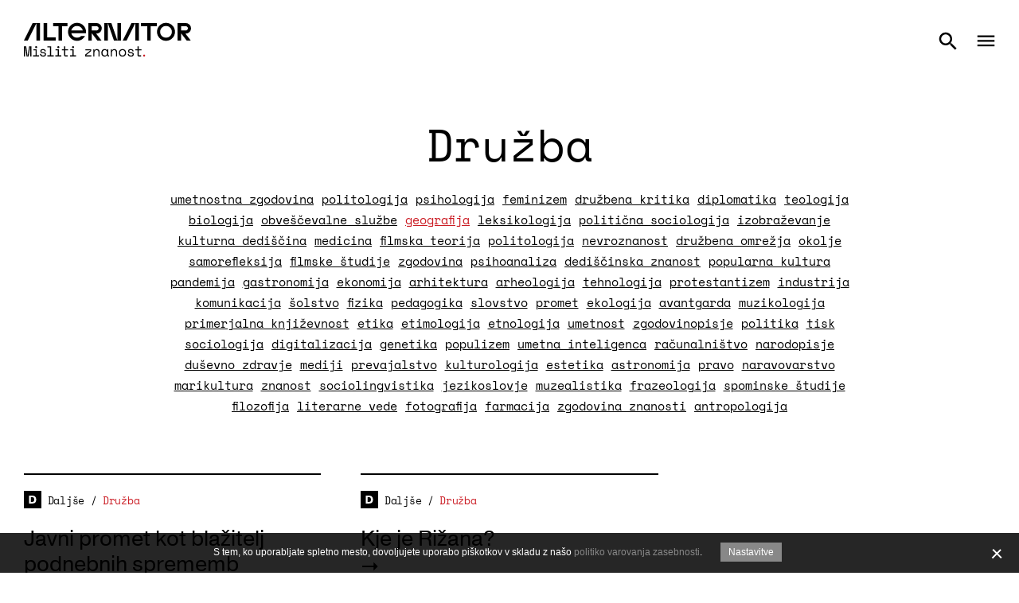

--- FILE ---
content_type: text/html; charset=utf-8
request_url: https://www.alternator.science/sl/druzba/geografija
body_size: 6783
content:
<!doctype html>
<!--[if lt IE 7]><html class="no-js lt-ie9 lt-ie8 lt-ie7" lang="sl"><![endif]-->
<!--[if IE 7]><html class="no-js lt-ie9 lt-ie8" lang="sl"><![endif]-->
<!--[if IE 8]><html class="no-js lt-ie9" lang="sl"><![endif]-->
<!--[if gt IE 8]><![endif]-->
<html class="no-js" lang="sl">
	<head>
		<base href="https://www.alternator.science/"><!--[if lte IE 6]></base><![endif]-->
		<title>Družba &vert; Alternator</title>
		<meta charset="UTF-8">
		<meta http-equiv="x-ua-compatible" content="ie=edge">
		<meta name="viewport" content="width=device-width, initial-scale=1">
		<meta name="generator" content="SilverStripe - https://www.silverstripe.org" />
<meta http-equiv="Content-Type" content="text/html; charset=utf-8" />
<meta name="searchinfo" content="MTM6SW5ub3ZhdGlmXFBhZ2VzXENhdGVnb3J5UGFnZQ==" />
	<link rel="alternate" hreflang="en-US" href="https://www.alternator.science/en/society/" />

	<link rel="alternate" hreflang="sl-SI" href="https://www.alternator.science/sl/druzba/" />

<meta property="og:title" content="Družba" />
<meta property="og:type" content="website" />
<meta property="og:url" content="https://www.alternator.science/sl/druzba/" />
<link rel="image_src" href="http://www.alternator.science/assets/OG-images-main/alternatorslogan-logo.png" type="image/png" />
<meta property="og:image" content="http://www.alternator.science/assets/OG-images-main/alternatorslogan-logo.png" />
<meta property="og:image:secure_url" content="https://www.alternator.science/assets/OG-images-main/alternatorslogan-logo.png" />
<meta property="og:image:type" content="image/png" />
<meta property="og:image:width" content="1684" />
<meta property="og:image:height" content="1190" />
<meta property="og:description" content="Alternator je spletni časopis, ki ga pišejo raziskovalci za raziskovalce ter za vse, ki jih znanost in z njo povezani razmisleki zanimajo." />
<meta property="og:site_name" content="Alternator" />
<meta property="og:locale" content="sl_SI" />

        <link rel="apple-touch-icon" sizes="180x180" href="resources/themes/alternator/images/favicon/apple-touch-icon.png">
        <link rel="icon" type="image/png" sizes="32x32" href="resources/themes/alternator/images/favicon/favicon-32x32.png">
        <link rel="icon" type="image/png" sizes="16x16" href="resources/themes/alternator/images/favicon/favicon-16x16.png">
        <link rel="manifest" href="resources/themes/alternator/images/favicon/site.webmanifest">
        <meta name="msapplication-TileColor" content="#da532c">
        <meta name="theme-color" content="#ffffff">
        <meta name="searchclass" content="CategoryPage">
        
        

		
			<link rel="stylesheet" href="resources/themes/alternator/css/style.min.css?m=1723123400" media="(min-width: 2px)"/>
		

		<link rel="alternate" type="application/rss+xml" title="Alternator zapisi" href="https://www.alternator.science/rss/">

		<!--[if lt IE 9]>
			<link rel="stylesheet" href="resources/themes/alternator/css/style-ie.css?m=1723123400">
		<![endif]-->		
		

<link rel="stylesheet" href="resources/vendor/innovatif/cookiesdirective/css/style.min.css?v=1.03" />
<script src="resources/vendor/innovatif/cookiesdirective/javascript/functions.min.js?v=1.03"></script>

<script>

_iCD.init("%3Cdiv%20id%3D%22_iCD%22%20class%3D%22%22%3E%20%3Cspan%20class%3D%22close%22%20id%3D%22_iCDclose%22%3E%3C%2Fspan%3E%20%3Cdiv%20class%3D%22iCD_wrp%22%3E%20%3Cdiv%20class%3D%22iCD_lf%22%3E%20%3Cdiv%20class%3D%22iCD_inr%22%3E%20%3Cp%20class%3D%22iCD_content%22%3E%20S%20tem%2C%20ko%20uporabljate%20spletno%20mesto%2C%20dovoljujete%20uporabo%20pi%C5%A1kotkov%20v%20skladu%20z%20na%C5%A1o%20%3Ca%20href%3D%27sl%2Fpolitika-varstva-zasebnosti-in-piskotkov%2F%27%3Epolitiko%20varovanja%20zasebnosti%3C%2Fa%3E.%20%3Ca%20href%3D%22%22%20class%3D%22iCD_settings%22%20id%3D%22_iCDoptbtn%22%3ENastavitve%3C%2Fa%3E%20%3C%2Fp%3E%20%3C%2Fdiv%3E%20%3C%2Fdiv%3E%20%3C%2Fdiv%3E%20%3Cdiv%20id%3D%22_iCDoptions%22%3E%20%3Cdiv%20class%3D%22iCD_inner%22%3E%20%3Ch2%3ENastavitve%20za%20uporabo%20pi%C5%A1kotkov%3C%2Fh2%3E%20%3Cp%3EPi%C5%A1kotki%2C%20ki%20jih%20namestimo%20v%20va%C5%A1em%20brskalniku%2C%20anonimno%20zbirajo%20dolo%C4%8Dene%20informacije%20o%20va%C5%A1em%20obisku%20spletnega%20mesta.%20Omogo%C4%8Dajo%20nam%2C%20da%20lahko%20zagotovimo%20delovanje%20vseh%20funkcij%20spletnega%20mesta%2C%20dolo%C4%8Dene%20vsebine%20prilagodimo%20posebej%20za%20vas%20in%20z%20analizo%20obiska%20spletno%20mesto%20stalno%20izbolj%C5%A1ujemo.%3C%2Fp%3E%20%3Cdiv%20class%3D%22iCD_checkbox_holder%22%3E%20%3Cinput%20id%3D%22iCDfunction%22%20type%3D%22checkbox%22%20disabled%20checked%3E%20%3Clabel%20for%3D%22iCDfunction%22%3ENujni%20pi%C5%A1kotki%3C%2Flabel%3E%20%3Cp%3EZahtevani%20pi%C5%A1kotki%20omogo%C4%8Dajo%20osnovne%20funkcije%2C%20kot%20so%20navigacija%20po%20spleti%C5%A1%C4%8Du%20in%20dostop%20do%20posebnih%20delov%20spleti%C5%A1%C4%8Da.%20Spletna%20stran%20brez%20teh%20pi%C5%A1kotkov%20uporabniku%20ne%20zagotavlja%20polnega%20delovanja.%20Sem%20uvr%C5%A1%C4%8Damo%20tudi%20pi%C5%A1kotke%2C%20namenjene%20prilagoditvi%20obna%C5%A1anja%20ali%20izgleda%20spletnega%20mesta%20ob%20naslednjih%20obiskih%2C%20na%20primer%20za%20prikaz%20v%20izbranem%20jeziku.%3C%2Fp%3E%20%3C%2Fdiv%3E%20%3Cdiv%20class%3D%22iCD_checkbox_holder%22%3E%20%3Cbr%3E%3Cinput%20id%3D%22iCDanalytics%22%20type%3D%22checkbox%22%20checked%3E%20%3Clabel%20for%3D%22iCDanalytics%22%3EPi%C5%A1kotki%20za%20spremljanje%20statistike%3C%2Flabel%3E%20%3Cp%3EPi%C5%A1kotki%20za%20statistiko%20anonimno%20zbirajo%20in%20javljajo%20informacije%20lastnikom%20spletnih%20mest.%20S%20tem%20jim%20pomagajo%20razumeti%2C%20kako%20obiskovalci%20uporabljajo%20spletno%20stran%2C%20in%20na%20podlagi%20teh%20informacij%20izbolj%C5%A1ati%20uporabni%C5%A1ko%20izku%C5%A1njo.%3C%2Fp%3E%20%3C%2Fdiv%3E%20%3Cdiv%20class%3D%22iCD_btn_holder%22%3E%20%3Cbutton%20class%3D%22_iCDclose%22%3EZapri%3C%2Fbutton%3E%20%3Cbutton%20id%3D%22_iCDsave%22%3EShrani%3C%2Fbutton%3E%20%3C%2Fdiv%3E%20%3C%2Fdiv%3E%20%3C%2Fdiv%3E%20%3Cdiv%20id%3D%22_iCDSaved%22%3E%20%3Cdiv%20class%3D%22iCD_inner%22%3E%20%3Ch2%3ENastavitve%20so%20bile%20shranjene%21%3C%2Fh2%3E%20%3Cbutton%20class%3D%22_iCDclose%22%3EZapri%3C%2Fbutton%3E%20%3C%2Fdiv%3E%20%3C%2Fdiv%3E%20%3C%2Fdiv%3E%20", {
"explainLink":"sl/politika-varstva-zasebnosti-in-piskotkov/",

"cookieName":"_iCD3",
"stateCookieName":"_iCD3State",
"cookieExpires":365,
"path":"/",
"defaultAllowAnalytics":1,
"defaultAllowMarketing":0,
"defaultAllowSocial":0,
"enableAnalytics":0,
"enableMarketing":1,
"enableSocial":0,
"activateAnalytics":1,
"activateMarketing":1,
"activateSocial":1,
"domain":"",
"showUntilConfirmed":0

});

function _iCDWaitingForJ() {
	if (window.jQuery) {
		jQuery(document).ready(function($){
			_iCD.bind($);
			_iCD.show();		
			});
	} else {
		setTimeout(_iCDWaitingForJ, 50);
	}
}

setTimeout(_iCDWaitingForJ, 50);
</script>
		<meta name="facebook-domain-verification" content="7smwrydmbeo3kwp467inrxv1t24ha9">
	</head>
	
	<body class="CategoryPage">
		<div id="wrapper">
			<header>
    <div class="header">
        <div class="adapt">
	    <div class="exposed-header">
            <h1>
                <a href="https://www.alternator.science/" rel="home">
                        
                            <img src="resources/themes/alternator/images/Alternator-logo-SL.svg" class="header-logo" alt="Alternator">
                        
                        <img src="resources/themes/alternator/images/Alternator.svg" class="header-logo-small" alt="Alternator">
                </a>
            </h1>
            <div class="btn-wrapper">
                <div class="btn btn-menu">
                    <img src="resources/themes/alternator/images/menu-24px.svg" class="header-menu-icon" alt="menu-icon">
                    <img src="resources/themes/alternator/images/x-mark.svg" class="menu-cross-icon hidden" alt="cross-icon">
                </div>
                <div class="btn btn-search">
                    <img src="resources/themes/alternator/images/search-24px.svg" class="header-search-icon" alt="search-icon">
                    <img src="resources/themes/alternator/images/x-mark.svg" class="search-cross-icon hidden" alt="cross-icon">
                </div>
	        </div>
	    </div>
	</div>
	</div>
	<div class="adapt">
    <nav id="Navigation" class="navigation hidden">
       <div class="nav-wrapper">
        <div class="nav-col1">
            <ul class="language-switcher">
                
                    <li class="current"><a class="current" href="/sl/druzba/">Slo</a></li>
                
                    <li class="link"><a class="link" href="/en/society/">Eng</a></li>
                
            </ul>
            
            <ul class="menu">
                
                    <li class="current">
                        <a href="/sl/druzba/">Družba</a>
                    </li>
                
                    <li class="link">
                        <a href="/sl/narava/">Narava</a>
                    </li>
                
                    <li class="link">
                        <a href="/sl/tehnika/">Tehnika</a>
                    </li>
                
                    <li class="link">
                        <a href="/sl/o-znanosti/">O znanosti</a>
                    </li>
                
            </ul>
            
        </div>
        <div class="nav-col2">
            
            <ul class="menu">
            
                <li class="link">
                    <a href="/sl/kaj-je-alternator/">Kaj je Alternator?</a>
                </li>
            
                <li class="link">
                    <a href="/sl/kdo-smo-alternator/">Kdo smo Alternator?</a>
                </li>
            
                <li class="link">
                    <a href="/sl/arhiv/">Arhiv člankov</a>
                </li>
            
                <li class="link">
                    <a href="/sl/radijske-oddaje/">Radijske oddaje</a>
                </li>
            
            </ul>
            
        </div>
        <div class="nav-col3 banner">
            
            <div class="banner-content limit-width">
            <h3>Poziv k pisanju</h3>
            <p>Članke in osnutke člankov sprejemamo na naslov <a href="mailto:urednistvo@alternator.science">urednistvo@alternator.science</a>, obenem pa z veseljem odgovorimo tudi na vsebinska in tehnična vprašanja.</p>
            <a href="mailto:urednistvo@alternator.science" class="btn btn-small"  >Piši uredništvu</a>
            </div>
            
        </div>
        <ul class="menu-filter">
            
            <li> 
                <a href="/sl/krajse/"><img src="/assets/K-SL.svg" class="icon" alt="search-icon"><span>Krajše</span></a>
            </li>
            
            <li> 
                <a href="/sl/daljse/"><img src="/assets/D-SL.svg" class="icon" alt="search-icon"><span>Daljše</span></a>
            </li>
            
        </ul>
        
            <ul class="menu-social">
                
                <li>
                    <a href="https://www.facebook.com/alternator.science/" target="_blank">Facebook</a>
                </li>
                
                
                <li> 
                    <a href="https://www.instagram.com/alternator.science/" target="_blank">Instagram</a>
                </li>
                
                
            </ul>
        
</div>
		
    </nav>
        <form class="search hidden" method="GET" action="/sl/iskalnik/"> 
            <div class="search-wrapper">   
                <div class="input-wrapper">
                    <div class="search-box-icon">
                        <img src="resources/themes/alternator/images/search-24px.svg" alt="search-icon">
                    </div>
                    <input name="q" placeholder="Išči po naslovu zapisa, imenu avtorja ...">
                </div>
            	<button class="btn btn-search-big" href="placeholder">Išči</button>
            </div>
        </form>
    </div>
</header>
			
			<main class="main">
                <div class="adapt">
    <div class="tags-wrapper">
        <h2>Družba</h2>
        
            <a class="hover-red " href="https://www.alternator.science/sl/druzba/umetnostna-zgodovina">umetnostna zgodovina</a>
        
            <a class="hover-red " href="https://www.alternator.science/sl/druzba/politologija">politologija</a>
        
            <a class="hover-red " href="https://www.alternator.science/sl/druzba/psihologija">psihologija</a>
        
            <a class="hover-red " href="https://www.alternator.science/sl/druzba/feminizem">feminizem</a>
        
            <a class="hover-red " href="https://www.alternator.science/sl/druzba/druzbena-kritika">družbena kritika</a>
        
            <a class="hover-red " href="https://www.alternator.science/sl/druzba/diplomatika">diplomatika</a>
        
            <a class="hover-red " href="https://www.alternator.science/sl/druzba/teologija">teologija</a>
        
            <a class="hover-red " href="https://www.alternator.science/sl/druzba/biologija">biologija</a>
        
            <a class="hover-red " href="https://www.alternator.science/sl/druzba/obvescevalne-sluzbe">obveščevalne službe</a>
        
            <a class="hover-red red" href="https://www.alternator.science/sl/druzba/geografija">geografija</a>
        
            <a class="hover-red " href="https://www.alternator.science/sl/druzba/leksikologija">leksikologija</a>
        
            <a class="hover-red " href="https://www.alternator.science/sl/druzba/politicna-sociologija">politična sociologija</a>
        
            <a class="hover-red " href="https://www.alternator.science/sl/druzba/izobrazevanje">izobraževanje</a>
        
            <a class="hover-red " href="https://www.alternator.science/sl/druzba/kulturna-dediscina">kulturna dediščina</a>
        
            <a class="hover-red " href="https://www.alternator.science/sl/druzba/medicina">medicina</a>
        
            <a class="hover-red " href="https://www.alternator.science/sl/druzba/filmska-teorija">filmska teorija</a>
        
            <a class="hover-red " href="https://www.alternator.science/sl/druzba/politologija-2">politologija</a>
        
            <a class="hover-red " href="https://www.alternator.science/sl/druzba/nevroznanost">nevroznanost</a>
        
            <a class="hover-red " href="https://www.alternator.science/sl/druzba/druzbenaomrezja">družbena omrežja</a>
        
            <a class="hover-red " href="https://www.alternator.science/sl/druzba/okolje">okolje</a>
        
            <a class="hover-red " href="https://www.alternator.science/sl/druzba/samorefleksija">samorefleksija</a>
        
            <a class="hover-red " href="https://www.alternator.science/sl/druzba/filmske-tudije">filmske študije</a>
        
            <a class="hover-red " href="https://www.alternator.science/sl/druzba/zgodovina">zgodovina</a>
        
            <a class="hover-red " href="https://www.alternator.science/sl/druzba/psihoanaliza">psihoanaliza</a>
        
            <a class="hover-red " href="https://www.alternator.science/sl/druzba/dediscinska-znanost">dediščinska znanost</a>
        
            <a class="hover-red " href="https://www.alternator.science/sl/druzba/popularna-kultura">popularna kultura</a>
        
            <a class="hover-red " href="https://www.alternator.science/sl/druzba/pandemija">pandemija</a>
        
            <a class="hover-red " href="https://www.alternator.science/sl/druzba/gastronomija">gastronomija</a>
        
            <a class="hover-red " href="https://www.alternator.science/sl/druzba/ekonomija">ekonomija</a>
        
            <a class="hover-red " href="https://www.alternator.science/sl/druzba/arhitektura">arhitektura</a>
        
            <a class="hover-red " href="https://www.alternator.science/sl/druzba/arheologija">arheologija</a>
        
            <a class="hover-red " href="https://www.alternator.science/sl/druzba/tehnologija">tehnologija</a>
        
            <a class="hover-red " href="https://www.alternator.science/sl/druzba/protestantizem">protestantizem</a>
        
            <a class="hover-red " href="https://www.alternator.science/sl/druzba/industrija">industrija</a>
        
            <a class="hover-red " href="https://www.alternator.science/sl/druzba/komunikacija">komunikacija</a>
        
            <a class="hover-red " href="https://www.alternator.science/sl/druzba/solstvo">šolstvo</a>
        
            <a class="hover-red " href="https://www.alternator.science/sl/druzba/fizika">fizika</a>
        
            <a class="hover-red " href="https://www.alternator.science/sl/druzba/pedagogika">pedagogika</a>
        
            <a class="hover-red " href="https://www.alternator.science/sl/druzba/slovstvo">slovstvo</a>
        
            <a class="hover-red " href="https://www.alternator.science/sl/druzba/promet">promet</a>
        
            <a class="hover-red " href="https://www.alternator.science/sl/druzba/ekologija">ekologija</a>
        
            <a class="hover-red " href="https://www.alternator.science/sl/druzba/avantgarda">avantgarda</a>
        
            <a class="hover-red " href="https://www.alternator.science/sl/druzba/muzikologija">muzikologija</a>
        
            <a class="hover-red " href="https://www.alternator.science/sl/druzba/primerjalna-knji-evnost">primerjalna književnost</a>
        
            <a class="hover-red " href="https://www.alternator.science/sl/druzba/etika">etika</a>
        
            <a class="hover-red " href="https://www.alternator.science/sl/druzba/etimologija">etimologija</a>
        
            <a class="hover-red " href="https://www.alternator.science/sl/druzba/etnologija">etnologija</a>
        
            <a class="hover-red " href="https://www.alternator.science/sl/druzba/umetnost">umetnost</a>
        
            <a class="hover-red " href="https://www.alternator.science/sl/druzba/zgodovinopisje">zgodovinopisje</a>
        
            <a class="hover-red " href="https://www.alternator.science/sl/druzba/politika">politika</a>
        
            <a class="hover-red " href="https://www.alternator.science/sl/druzba/tisk">tisk</a>
        
            <a class="hover-red " href="https://www.alternator.science/sl/druzba/sociologija">sociologija</a>
        
            <a class="hover-red " href="https://www.alternator.science/sl/druzba/digitalizacija">digitalizacija</a>
        
            <a class="hover-red " href="https://www.alternator.science/sl/druzba/genetika">genetika</a>
        
            <a class="hover-red " href="https://www.alternator.science/sl/druzba/populizem">populizem</a>
        
            <a class="hover-red " href="https://www.alternator.science/sl/druzba/umetna-inteligenca">umetna inteligenca</a>
        
            <a class="hover-red " href="https://www.alternator.science/sl/druzba/ra-unalni-tvo-2">računalništvo</a>
        
            <a class="hover-red " href="https://www.alternator.science/sl/druzba/narodopisje">narodopisje</a>
        
            <a class="hover-red " href="https://www.alternator.science/sl/druzba/dusevno-zdravje">duševno zdravje</a>
        
            <a class="hover-red " href="https://www.alternator.science/sl/druzba/mediji">mediji</a>
        
            <a class="hover-red " href="https://www.alternator.science/sl/druzba/prevajalstvo">prevajalstvo</a>
        
            <a class="hover-red " href="https://www.alternator.science/sl/druzba/kulturologija">kulturologija</a>
        
            <a class="hover-red " href="https://www.alternator.science/sl/druzba/estetika">estetika</a>
        
            <a class="hover-red " href="https://www.alternator.science/sl/druzba/astronomija">astronomija</a>
        
            <a class="hover-red " href="https://www.alternator.science/sl/druzba/pravo">pravo</a>
        
            <a class="hover-red " href="https://www.alternator.science/sl/druzba/naravovarstvo">naravovarstvo</a>
        
            <a class="hover-red " href="https://www.alternator.science/sl/druzba/marikultura">marikultura</a>
        
            <a class="hover-red " href="https://www.alternator.science/sl/druzba/znanost">znanost</a>
        
            <a class="hover-red " href="https://www.alternator.science/sl/druzba/sociolingvistika">sociolingvistika</a>
        
            <a class="hover-red " href="https://www.alternator.science/sl/druzba/jezikoslovje">jezikoslovje</a>
        
            <a class="hover-red " href="https://www.alternator.science/sl/druzba/muzealistika">muzealistika</a>
        
            <a class="hover-red " href="https://www.alternator.science/sl/druzba/frazeologija">frazeologija</a>
        
            <a class="hover-red " href="https://www.alternator.science/sl/druzba/spominske-studije">spominske študije</a>
        
            <a class="hover-red " href="https://www.alternator.science/sl/druzba/filozofija">filozofija</a>
        
            <a class="hover-red " href="https://www.alternator.science/sl/druzba/literarne-vede">literarne vede</a>
        
            <a class="hover-red " href="https://www.alternator.science/sl/druzba/fotografija">fotografija</a>
        
            <a class="hover-red " href="https://www.alternator.science/sl/druzba/farmacija-2">farmacija</a>
        
            <a class="hover-red " href="https://www.alternator.science/sl/druzba/zgodovina-znanosti">zgodovina znanosti</a>
        
            <a class="hover-red " href="https://www.alternator.science/sl/druzba/antropologija">antropologija</a>
        
    </div>
</div>


<div class="articles-container adapt">
    <div class="list-of-articles-v2 js-loadmore-container mansory-grid-3">
        
            <div class="article-li mansory-item bg-default">
	<div class="masonry-item border-wrapper">
		<div class="inner">
			<div class="category">
				<img src="/assets/D-SL.svg" alt="icon" />
				<span class="article-length">
					<a href="/sl/daljse/">Daljše</a> /
				</span>
				<span><a class="red" href="/sl/druzba/">Družba</a></span>
			</div>

			<h3 class="arrow-right"><a href="/sl/daljse/javni-promet-kot-blazitelj-podnebnih-sprememb/">Javni promet kot blažitelj podnebnih sprememb</a></h3>

			
			<div class="author">
				
					<a href="/sl/avtorji/matej-gabrovec/">Matej Gabrovec</a>
				
			</div>
			

			<a href="/sl/daljse/javni-promet-kot-blazitelj-podnebnih-sprememb/" class="link-around-image">
				
					<img class="article-img dis-ck" src="/assets/Naslovne-fotografije/DSC1055a_resize.jpg" alt="DSC1055a resize">
				
			</a>
		</div>
	</div>
</div>

        
            <div class="article-li mansory-item bg-default">
	<div class="masonry-item border-wrapper">
		<div class="inner">
			<div class="category">
				<img src="/assets/D-SL.svg" alt="icon" />
				<span class="article-length">
					<a href="/sl/daljse/">Daljše</a> /
				</span>
				<span><a class="red" href="/sl/druzba/">Družba</a></span>
			</div>

			<h3 class="arrow-right"><a href="/sl/daljse/kje-je-rizana/">Kje je Rižana?</a></h3>

			
			<div class="author">
				
					<a href="/sl/avtorji/natasa-rogelja-caf/">Nataša Rogelja Caf</a>
				
			</div>
			

			<a href="/sl/daljse/kje-je-rizana/" class="link-around-image">
				
					<img class="article-img dis-ck" src="/assets/Naslovne-fotografije/C96A6089-a.jpg" alt="C96A6089 a">
				
			</a>
		</div>
	</div>
</div>

        
    </div>
    <div class="load-more">
    <button class="btn btn-search-big btn-load-more js-load-more hidden" data-url="">Naloži več</button>
    </div>

    




</div>




            </main>

			


<section class="adapt">
	<div class="before-footer">
        <div class="first banner">
        	
            <div class="banner-content">
	            <h3>E-novice</h3>
	            <p>Da ne bi zamudili novih zapisov in dognanj, se lahko prijavite na e-novice.</p>
	            <a href="http://eepurl.com/gSy-tX" class="btn btn-small"  target='_blank' rel='noopener' >Prijavi se</a>
            </div>
            
        </div>
        <div class="second banner">
        	
	        <div class="banner-content">
	            <h3>Poziv k pisanju</h3>
	            <p>Članke in osnutke člankov sprejemamo na naslov <a href="mailto:urednistvo@alternator.science">urednistvo@alternator.science</a>, obenem pa z veseljem odgovorimo tudi na vsebinska in tehnična vprašanja.</p>
	            <a href="mailto:urednistvo@alternator.science" class="btn btn-small"  >Piši uredništvu</a>
            </div>
            
        </div>
	</div>
</section>


<footer>
	<div class="adapt">
		<div class="footer-logo-wrapper">
            <img class="footer-logo" src="resources/themes/alternator/images/Alternator-Logo-White.svg" alt="alternator-logo">

            <div id="goto-top" class="goto-top">
                <img src="resources/themes/alternator/images/arrow_up.svg" alt="arrow up" >
                <p>Na vrh</p>
            </div>
		</div>

		<div class="footer-wrapper">
        
            <span class="copyright">&copy;2026 Alternator</span>
            <div class="footer-links">
                
                    <a href="/sl/pravno-obvestilo/">Pravno obvestilo</a>
                
                    <a href="/sl/politika-varstva-zasebnosti-in-piskotkov/">Politika varstva zasebnosti in piškotkov</a>
                
                    <a href="/sl/za-medije/">Za medije</a>
                
            </div>
			

			
			<div class="footer-social">
				<a class="social-link" href="https://www.facebook.com/alternator.science/" target="_blank">Facebook</a>
				
				<a class="social-link" href="https://www.instagram.com/alternator.science/" target="_blank">Instagram</a>
			</div>
			

            <div class="footer-netko">
                <img src="/resources/themes/alternator/images/netko2021.svg" alt="Netko nagrajenci 2021">
            </div>

			<div class="footer-production">
            <img
                class="icon-cookie iCD_show"
                src="resources/vendor/innovatif/cookiesdirective/img/cookie-icon.svg"
                alt="cookie"
            />
				<span>Produkcija:</span> <a href="http://www.innovatif.com">Innovatif</a>
			</div>
		</div>
	</div>
</footer>

		</div>
	<script type="application/javascript" src="/resources/themes/alternator/javascript/libs/jquery-3.3.1.min.js?m=1579872635"></script>
<script type="application/javascript" src="//cdn.jsdelivr.net/npm/slick-carousel@1.8.1/slick/slick.min.js"></script>
<script type="application/javascript" src="//unpkg.com/isotope-layout@3/dist/isotope.pkgd.min.js"></script>
<script type="application/javascript" src="//unpkg.com/imagesloaded@4/imagesloaded.pkgd.min.js"></script>
<script type="application/javascript" src="/resources/themes/alternator/javascript/libs/waypoints/jquery.waypoints.min.js?m=1588579750"></script>
<script type="application/javascript" src="/resources/themes/alternator/javascript/libs/waypoints/shortcuts/sticky.min.js?m=1588579750"></script>
<script type="application/javascript" src="/resources/themes/alternator/javascript/functions.min.js?m=1718626787"></script>
<script type="application/javascript">//<![CDATA[
    		_iCD.canRegAnalytics(function(allowed) {
    			if (allowed) {
    				(function(i,s,o,g,r,a,m){i['GoogleAnalyticsObject']=r;i[r]=i[r]||function(){
    						(i[r].q=i[r].q||[]).push(arguments)},i[r].l=1*new Date();a=s.createElement(o),
    						m=s.getElementsByTagName(o)[0];a.async=1;a.src=g;m.parentNode.insertBefore(a,m)
    					})(window,document,'script','https://www.google-analytics.com/analytics.js','ga');
    					
    					ga('create', 'UA-28370047-5', 'auto');
    					ga('require', 'linkid', 'linkid.js');
    					ga('set', 'anonymizeIp', true);
    					ga('send', 'pageview');
    			}
    		});
//]]></script>
</body>
</html>

--- FILE ---
content_type: text/css
request_url: https://www.alternator.science/resources/themes/alternator/css/style.min.css?m=1723123400
body_size: 16336
content:
/*! normalize.css v4.1.1 | MIT License | github.com/necolas/normalize.css *//*! + some other stuff from HTML5 Reset from Richard Clark */@import url(https://use.typekit.net/rpm4qko.css);*,:after,:before{box-sizing:border-box}abbr,address,article,aside,audio,b,blockquote,body,canvas,caption,cite,code,dd,del,details,dfn,div,dl,dt,em,fieldset,figcaption,figure,footer,form,h1,h2,h3,h4,h5,h6,header,hgroup,html,i,iframe,img,ins,kbd,label,legend,li,mark,menu,nav,object,ol,p,pre,q,samp,section,small,span,strong,sub,summary,sup,table,tbody,td,tfoot,th,thead,time,tr,ul,var,video{margin:0;padding:0;border:0;outline:0;font-size:100%;vertical-align:baseline;background:0 0}nav ul{list-style:none}blockquote,q{quotes:none}blockquote:after,blockquote:before,q:after,q:before{content:'';content:none}html{-ms-text-size-adjust:100%;-webkit-text-size-adjust:100%}article,aside,details,figcaption,figure,footer,header,main,menu,nav,section,summary{display:block}audio,canvas,progress,video{display:inline-block}audio:not([controls]){display:none;height:0}progress{vertical-align:baseline}[hidden],template{display:none}a{background-color:transparent;-webkit-text-decoration-skip:objects}a:active,a:hover{outline-width:0}address{font-style:normal}abbr[title]{border-bottom:none;text-decoration:underline;text-decoration:underline dotted}b,strong{font-weight:700}dfn{font-style:italic}mark{background-color:#ff0;color:#000}small{font-size:80%}sub,sup{font-size:75%;line-height:0;position:relative;vertical-align:baseline}sub{bottom:-.25em}sup{top:-.5em}img{max-width:100%;vertical-align:bottom;border-style:none}svg:not(:root){overflow:hidden}code,kbd,pre,samp{font-family:monospace,monospace;font-size:1em}hr{box-sizing:content-box;height:0;overflow:visible}optgroup{font-weight:700}[type=reset],[type=submit],button,html [type=button]{-webkit-appearance:button}[type=button]::-moz-focus-inner,[type=reset]::-moz-focus-inner,[type=submit]::-moz-focus-inner,button::-moz-focus-inner{border-style:none;padding:0}fieldset{border:1px solid silver;margin:0 2px;padding:.35em .625em .75em;min-width:0}legend{box-sizing:border-box;color:inherit;display:table;max-width:100%;padding:0;white-space:normal}textarea{overflow:auto}[type=checkbox],[type=radio]{box-sizing:border-box;padding:0}[type=number]::-webkit-inner-spin-button,[type=number]::-webkit-outer-spin-button{height:auto}[type=search]{-webkit-appearance:textfield;outline-offset:-2px}[type=search]::-webkit-search-cancel-button,[type=search]::-webkit-search-decoration{-webkit-appearance:none}::-webkit-input-placeholder{color:inherit;opacity:.54}::-webkit-file-upload-button{-webkit-appearance:button;font:inherit}.blue{color:#4465bf}.green{color:#008e0e}.red{color:#cb1c24}.black{color:#000}@font-face{font-family:'Space Mono';font-style:normal;font-weight:400;font-display:swap;src:url(https://fonts.gstatic.com/s/spacemono/v13/i7dPIFZifjKcF5UAWdDRYE98QA.ttf) format('truetype')}.arrow-right{padding-bottom:12px}@media only screen and (min-width:768px){.arrow-right{padding-bottom:30px}}.arrow-right:after{content:url(../images/arrow.svg);display:block;position:relative;right:-2px}.arrow-right:hover:after{-webkit-animation-name:arrow-animation-article;animation-name:arrow-animation-article;-webkit-animation-duration:1s;animation-duration:1s}@-webkit-keyframes arrow-animation-article{from{-webkit-transform:translateX(0);transform:translateX(0)}to{-webkit-transform:translateX(8px);transform:translateX(8px)}}@keyframes arrow-animation-article{from{-webkit-transform:translateX(0);transform:translateX(0)}to{-webkit-transform:translateX(8px);transform:translateX(8px)}}.___fonticon,[class*=" ficon-"],[class^=ficon-]{line-height:1}.___fonticon,[class*=" ficon-"]:before,[class^=ficon-]:before{speak:none;font-style:normal;font-weight:400;font-variant:normal;text-transform:none;line-height:1;-webkit-font-smoothing:antialiased;-moz-osx-font-smoothing:grayscale;letter-spacing:0;-ms-font-feature-settings:"liga" 1;font-feature-settings:"liga";font-variant-ligatures:discretionary-ligatures}.ficon-download2:before{content:"\e90c"}.ficon-calendar3:before{content:"\e90b"}.ficon-dvr:before{content:"\e90a"}.ficon-notification-highlight:before{content:"\e907"}.ficon-notification-info:before{content:"\e908"}.ficon-notification-alert:before{content:"\e909"}.ficon-calendar:before{content:"\e906"}.ficon-document:before{content:"\e905"}.ficon-big_arrow_down:before{content:"\e900"}.ficon-big_arrow_left:before{content:"\e901"}.ficon-big_arrow_right:before{content:"\e902"}.ficon-big_arrow_up:before{content:"\e903"}.ficon-phone:before{content:"\e0cd"}.ficon-external_link:before{content:"\e0b2"}.ficon-chat:before{content:"\e0b7"}.ficon-chat_bubble_outline:before{content:"\e0cb"}.ficon-cloud_download:before{content:"\e2c0"}.ficon-date_range:before{content:"\e916"}.ficon-delete:before{content:"\e872"}.ficon-favorite_full:before{content:"\e87d"}.ficon-favorite_border:before{content:"\e87e"}.ficon-goat:before{content:"\e904"}.ficon-arrow_down:before{content:"\e313"}.ficon-arrow_left:before{content:"\e314"}.ficon-arrow_right:before{content:"\e315"}.ficon-arrow_up:before{content:"\e316"}.ficon-open_in_new:before{content:"\e89e"}.ficon-mail_outline:before{content:"\e0e1"}.ficon-message:before{content:"\e0c9"}.ficon-navigation:before{content:"\e55d"}.ficon-user_account:before{content:"\e7fd"}.ficon-publish:before{content:"\e255"}.ficon-search:before{content:"\e8b6"}.ficon-translate:before{content:"\e8e2"}.ficon-calendar-2:before{content:"\e953"}.ficon-website:before{content:"\e9ca"}.ficon-facebook:before{content:"\ea90"}.ficon-instagram:before{content:"\ea92"}.ficon-twitter:before{content:"\ea96"}.ficon-youtube:before{content:"\ea9d"}.ficon-linkedin2:before{content:"\eaca"}button,input,select,textarea{font:inherit;margin:0;border-style:solid;text-transform:none}.responsive-table{display:block;width:100%;overflow-x:auto;margin-top:30px;margin-bottom:30px}@media only screen and (min-width:1024px){.responsive-table{margin-top:40px;margin-bottom:40px}}.responsive-table .cookie-table{margin:0!important}.responsive-table table{width:100%;border-spacing:0;border-collapse:collapse;text-align:left}.responsive-table table td{border-bottom:2px solid #000;padding:8px 12px 8px 0;font-size:14px;line-height:20px;min-width:160px}@media only screen and (min-width:1024px){.responsive-table table td{font-size:19px;line-height:27px}}.responsive-table table p{margin-bottom:0}nav ol,nav ul{list-style:none;padding:0}.slick-slider{position:relative;display:block;box-sizing:border-box;-webkit-touch-callout:none;-webkit-user-select:none;-khtml-user-select:none;-ms-user-select:none;user-select:none;-ms-touch-action:pan-y;touch-action:pan-y;-webkit-tap-highlight-color:transparent}.slick-list{position:relative;overflow:hidden;display:block;margin:0;padding:0}.slick-list:focus{outline:0}.slick-list.dragging{cursor:pointer;cursor:hand}.slick-slider .slick-list,.slick-slider .slick-track{-webkit-transform:translate3d(0,0,0);-ms-transform:translate3d(0,0,0);transform:translate3d(0,0,0)}.slick-track{position:relative;left:0;top:0;display:block;margin-left:auto;margin-right:auto}.slick-track:after,.slick-track:before{content:"";display:table}.slick-track:after{clear:both}.slick-loading .slick-track{visibility:hidden}.slick-slide{float:left;height:100%;min-height:1px;display:none}[dir=rtl] .slick-slide{float:right}.slick-slide img{display:block}.slick-slide.slick-loading img{display:none}.slick-slide.dragging img{pointer-events:none}.slick-initialized .slick-slide{display:block}.slick-loading .slick-slide{visibility:hidden}.slick-vertical .slick-slide{display:block;height:auto;border:1px solid transparent}.slick-arrow.slick-hidden{display:none}html{scroll-behavior:smooth}#wrapper,body{background:#fff}a{text-decoration:none;color:#000}a:hover{text-decoration:underline}main{margin-top:65px;background:#fff}@media only screen and (min-width:768px){main{margin-top:99px}}.uppercase{text-transform:uppercase}.bg-img-pos-top{background-position:center top}.bg-img-pos-center{background-position:center center}.bg-img-pos-bottom{background-position:center bottom}@media print{a[href]:after{content:none!important}}.adapt{margin:0 auto;max-width:1390px;padding:0 20px;overflow:hidden}@media only screen and (min-width:768px){.adapt{padding:0 30px}}.adapt-big{margin:0 auto;max-width:1920px}.sr-only,.visuallyhidden{position:absolute;clip:rect(0 0 0 0);height:1px;width:1px;-webkit-clip-path:inset(100%);clip-path:inset(100%);overflow:hidden;white-space:nowrap}.btn{font-family:'Space Mono',monospace;display:inline-block;background:0 0;padding:0;margin:0;border:none;color:#fff;text-decoration:none;text-align:center}.btn:hover{text-decoration:none}.btn-search-big{cursor:pointer;padding:9px 15px;font-size:18px;line-height:37px;background:#000}@media only screen and (min-width:768px){.btn-search-big{font-size:25px;padding:16px 80px}}.btn-search-big:hover{background:#cb1c24}.btn-small{padding:8px 20px;font-size:13px;line-height:22px;background:#000}@media only screen and (min-width:768px){.btn-small{font-size:15px}}.btn-small:hover{background:#cb1c24}.btn-load-more{display:block;width:100%;margin-top:30px;padding-left:15px;padding-right:15px;font-size:13px;line-height:20px}@media only screen and (min-width:768px){.btn-load-more{font-size:25px;line-height:37px;width:50%;margin:0 auto;margin-top:54px}}@media only screen and (min-width:1024px){.btn-load-more{width:calc((100% - (4 * 23px + 2 * 2px))/ 3)}}.pagination-wrapper .btn-load-more{margin:0;width:100%;max-width:450px}@media only screen and (min-width:1024px){.pagination-wrapper .btn-load-more{margin:0 auto;width:calc((100% - (4 * 23px + 2 * 2px))/ 3)}}.cookies-button button{font-family:'Space Mono',monospace;display:inline-block;background:0 0;padding:0;margin:0;border:none;color:#fff;text-decoration:none;text-align:center;padding:8px 20px;font-size:13px;line-height:22px;background:#000}.cookies-button button:hover{text-decoration:none}@media only screen and (min-width:768px){.cookies-button button{font-size:15px}}.cookies-button button:hover{background:#cb1c24}.search-form{font-family:pragmatica,sans-serif;margin-bottom:42px}.search-form p{font-size:14px;line-height:20px}.search-form h2{font-weight:400;padding-bottom:34px;font-size:27px;line-height:32px}@media only screen and (min-width:768px){.search-form h2{padding-bottom:30px;font-size:57px;line-height:60px}}.search-form h3{font-weight:400;padding-bottom:12px;font-size:22px;line-height:27px}@media only screen and (min-width:768px){.search-form h3{font-size:27px;line-height:32px}}@media only screen and (min-width:768px){.search-form{margin-bottom:75px}}.search-form h2{padding-top:12px;font-size:28px;line-height:36px}@media only screen and (min-width:768px){.search-form h2{font-size:47px;line-height:66px}}.search-form form{display:grid;grid-template-columns:1fr min-content}.search-form label{display:none}.search-form fieldset{border:none;padding:0;border:0}.search-form input[type=submit]{font-family:'Space Mono',monospace;display:inline-block;background:0 0;padding:0;margin:0;border:none;color:#fff;text-decoration:none;text-align:center;cursor:pointer;padding:9px 15px;font-size:18px;line-height:37px;background:#000}.search-form input[type=submit]:hover{text-decoration:none}@media only screen and (min-width:768px){.search-form input[type=submit]{font-size:25px;padding:16px 80px}}.search-form input[type=submit]:hover{background:#cb1c24}.search-form input[type=text]{width:102%;padding:13px 8px;font-size:20px;line-height:25px;height:55px}@media only screen and (min-width:768px){.search-form input[type=text]{padding:16px 13px;font-size:27px;line-height:32px;height:69px}}header{position:fixed;background:#fff;top:0;left:0;right:0;z-index:10}@media print{header{display:none}}.header{padding:17px 0;text-decoration:none;font-family:'Space Mono',monospace;transition:.8s}@media only screen and (min-width:768px){.header{padding:28px 0}}.header.small{padding:8px 0}@media only screen and (min-width:768px){.header.small{padding:3px 0}}.hidden{display:none}.exposed-header{display:-webkit-flex;display:-ms-flexbox;display:flex;-webkit-align-items:center;-ms-flex-align:center;align-items:center;position:relative}.exposed-header:after{content:"";display:table;clear:both}.header-logo{float:left;width:150px;transition:.6s}@media only screen and (min-width:768px){.header-logo{width:210px}}.small .header-logo{opacity:0}.header-logo-small{position:absolute;left:0;opacity:0;transition:.6s;top:50%;-webkit-transform:translateY(-50%);-ms-transform:translateY(-50%);transform:translateY(-50%)}.small .header-logo-small{opacity:1}.btn-wrapper{margin-left:auto;float:right}.btn-wrapper:after{content:"";display:table;clear:both}.btn-wrapper .btn-menu{margin:auto 0;float:right}.btn-wrapper .btn-search{float:right;margin-right:25px}.btn-wrapper img{vertical-align:middle;width:23px;cursor:pointer}footer{padding-top:77px;padding-bottom:33px;background:#2c2c2c}@media print{footer{display:none}}.footer-logo-wrapper{display:-webkit-flex;display:-ms-flexbox;display:flex;-webkit-flex-wrap:wrap;-ms-flex-wrap:wrap;flex-wrap:wrap;-webkit-align-items:flex-end;-ms-flex-align:end;align-items:flex-end;padding:0 0 20px;margin-bottom:20px;border-bottom:2px solid rgba(255,255,255,.5)}@media only screen and (min-width:1024px){.footer-logo-wrapper{padding:0 0 15px;margin-bottom:27px}}.footer-logo-wrapper .footer-logo{margin-bottom:5px}.footer-logo-wrapper .goto-top{cursor:pointer;text-align:center;margin-left:auto}.footer-logo-wrapper .goto-top p{font-family:pragmatica,sans-serif;font-weight:700;font-size:19px;line-height:19px;color:rgba(255,255,255,.5)}.footer-wrapper{position:relative;display:-webkit-flex;display:-ms-flexbox;display:flex}@media only screen and (max-width:1023px){.footer-wrapper{-webkit-flex-wrap:wrap;-ms-flex-wrap:wrap;flex-wrap:wrap}.footer-wrapper .copyright{width:50%;-webkit-order:4;-ms-flex-order:4;order:4}.footer-wrapper .footer-links{width:50%;-webkit-order:2;-ms-flex-order:2;order:2}.footer-wrapper .footer-social{width:100%;-webkit-order:1;-ms-flex-order:1;order:1}.footer-wrapper .footer-netko{width:50%;-webkit-order:3;-ms-flex-order:3;order:3;-webkit-align-self:flex-end;-ms-flex-item-align:end;align-self:flex-end;text-align:right;margin-bottom:15px}.footer-wrapper .footer-production{width:50%;-webkit-order:5;-ms-flex-order:5;order:5}}@media only screen and (min-width:1024px){.footer-wrapper .footer-netko{margin-left:auto;margin-right:30px}}.copyright,.footer-links,.footer-production{color:rgba(255,255,255,.5);font-family:pragmatica,sans-serif;font-size:15px}.copyright p,.footer-links p,.footer-production p{font-size:14px;line-height:20px}.copyright h2,.footer-links h2,.footer-production h2{font-weight:400;padding-bottom:34px;font-size:27px;line-height:32px}@media only screen and (min-width:768px){.copyright h2,.footer-links h2,.footer-production h2{padding-bottom:30px;font-size:57px;line-height:60px}}.copyright h3,.footer-links h3,.footer-production h3{font-weight:400;padding-bottom:12px;font-size:22px;line-height:27px}@media only screen and (min-width:768px){.copyright h3,.footer-links h3,.footer-production h3{font-size:27px;line-height:32px}}@media only screen and (min-width:768px){.copyright,.footer-links,.footer-production{font-size:16px}}.copyright a,.copyright span,.footer-links a,.footer-links span,.footer-production a,.footer-production span{color:rgba(255,255,255,.5)}.copyright a,.footer-links a,.footer-production a{text-decoration:underline}.footer-links{margin-bottom:15px}.footer-links a{display:block}@media only screen and (min-width:1024px){.footer-links a{display:inline-block;padding-left:8px}}.copyright{white-space:nowrap}.footer-social{font-family:'Space Mono',monospace;padding-bottom:20px;border-bottom:2px solid rgba(255,255,255,.5);display:-webkit-flex;display:-ms-flexbox;display:flex;-webkit-justify-content:space-between;-ms-flex-pack:justify;justify-content:space-between;margin-bottom:21px}@media only screen and (min-width:480px){.footer-social{-webkit-justify-content:center;-ms-flex-pack:center;justify-content:center}}@media only screen and (min-width:1024px){.footer-social{border-bottom:none;-webkit-justify-content:space-evenly;-ms-flex-pack:space-evenly;justify-content:space-evenly;position:absolute;top:-68px;left:50%;-webkit-transform:translateX(-50%);-ms-transform:translateX(-50%);transform:translateX(-50%)}}.footer-social .social-link+.social-link{padding-left:40px}.footer-social a{color:#fff}.footer-production{text-align:right;white-space:nowrap}.icon-cookie{vertical-align:middle}.navigation{padding:40px 0 60px;border-top:2px solid #000;font-family:'Space Mono',monospace}.nav-wrapper{display:-webkit-flex;display:-ms-flexbox;display:flex;-webkit-flex-flow:row wrap;-ms-flex-flow:row wrap;flex-flow:row wrap;display:grid;grid-column-gap:50px;-webkit-column-gap:50px;column-gap:50px;grid-template-columns:1fr;grid-template-areas:"col1" "col2" "filter" "social"}@media only screen and (min-width:768px){.nav-wrapper{grid-template-columns:1fr 1fr;grid-template-areas:"col1 col2" "filter social"}}@media only screen and (min-width:1024px){.nav-wrapper{grid-template-columns:1fr 1fr 1fr;grid-template-areas:"col1 col2 col3" "filter social col3"}}.nav-wrapper .nav-col3{display:none;background:#f6f1e1;background-image:url(../images/banner-menu.svg);background-repeat:no-repeat;background-size:cover;background-position:right;grid-area:col3}@media only screen and (min-width:1024px){.nav-wrapper .nav-col3{display:-webkit-flex;display:-ms-flexbox;display:flex}}@media all and (-ms-high-contrast:none),(-ms-high-contrast:active){.nav-wrapper .nav-col3{width:calc((100% - 61px)/ 3);margin-left:15px;display:block}}.nav-col1,.nav-col2{position:relative;display:-webkit-flex;display:-ms-flexbox;display:flex;-webkit-flex-direction:column;-ms-flex-direction:column;flex-direction:column}.nav-col1{grid-area:col1}@media all and (-ms-high-contrast:none),(-ms-high-contrast:active){.nav-col1{width:calc((100% - 61px)/ 3);margin-right:15px;display:block}}.nav-col2{grid-area:col2}@media all and (-ms-high-contrast:none),(-ms-high-contrast:active){.nav-col2{margin-left:15px;margin-right:15px;width:calc((100% - 61px)/ 3);display:block}}.menu-filter{grid-area:filter;padding-top:28px}.menu-filter a{font-size:19px;line-height:1;letter-spacing:-.7px;margin-bottom:15px;display:inline-block}@media only screen and (min-width:768px){.menu-filter a{font-size:22px;letter-spacing:-.8px}}.menu-filter img{padding-right:10px}.menu-social{grid-area:social;line-height:45px;font-size:17px}@media only screen and (min-width:768px){.menu-social{font-size:22px}}@media all and (-ms-high-contrast:none),(-ms-high-contrast:active){.menu-social{display:block;width:100%}}.menu-filter,.menu-social{margin-top:auto}.menu-social{padding-top:20px}@media only screen and (min-width:768px){.menu-social{padding-top:28px}}.menu{margin-top:33px;border-top:2px solid #000}.nav-col2 .menu{margin-top:0;border-top:none}@media only screen and (min-width:768px){.nav-col2 .menu{margin-top:33px;border-top:2px solid #000}}.menu li{font-size:25px;line-height:60px;border-bottom:2px solid #000}.menu li a{text-decoration:none;color:#000;position:relative}.menu li a:hover:after{content:"";background:url(../images/arrow.svg) no-repeat;width:35px;height:35px;display:block;position:absolute;right:-55px;top:13px;-webkit-animation-name:arrow-animation;animation-name:arrow-animation;-webkit-animation-duration:1s;animation-duration:1s}@-webkit-keyframes arrow-animation{from{-webkit-transform:translateX(-8px);transform:translateX(-8px)}to{-webkit-transform:translateX(0);transform:translateX(0)}}@keyframes arrow-animation{from{-webkit-transform:translateX(-8px);transform:translateX(-8px)}to{-webkit-transform:translateX(0);transform:translateX(0)}}.language-switcher{font-family:pragmatica,sans-serif;font-size:23px;position:absolute;top:0;-webkit-transform:translateY(-50%);-ms-transform:translateY(-50%);transform:translateY(-50%)}.language-switcher p{font-size:14px;line-height:20px}.language-switcher h2{font-weight:400;padding-bottom:34px;font-size:27px;line-height:32px}@media only screen and (min-width:768px){.language-switcher h2{padding-bottom:30px;font-size:57px;line-height:60px}}.language-switcher h3{font-weight:400;padding-bottom:12px;font-size:22px;line-height:27px}@media only screen and (min-width:768px){.language-switcher h3{font-size:27px;line-height:32px}}.language-switcher li{font-weight:400;display:inline}.language-switcher li+li:before{content:"/ ";font-weight:400}.language-switcher .current{font-weight:700}.enable-menu-scroll{overflow-y:scroll}body.disable-overflow.menu-is-open{position:fixed;overflow:hidden}body.disable-overflow.menu-is-open #wrapper{position:fixed;overflow:hidden}.articles-container{margin-bottom:40px}@media only screen and (min-width:768px){.articles-container{margin-bottom:70px}}.articles-wrapper{box-sizing:border-box;border-top:2px solid #000;padding-top:14px;padding-bottom:22px;overflow:hidden;display:-webkit-flex;display:-ms-flexbox;display:flex;-webkit-flex-flow:row wrap;-ms-flex-flow:row wrap;flex-flow:row wrap;display:grid;grid-template-columns:1fr;grid-row-gap:30px;row-gap:30px;grid-column-gap:48px;-webkit-column-gap:48px;column-gap:48px}@media only screen and (min-width:768px){.articles-wrapper{grid-row-gap:42px;row-gap:42px;padding-top:20px;grid-template-columns:1fr 1fr}}@media only screen and (min-width:1024px){.articles-wrapper{grid-template-columns:1fr 1fr 1fr}}.grid-borders{position:relative}.grid-borders:before{content:"";background-color:#000;position:absolute;height:2px;left:-25px;bottom:-16px;right:-25px}@media only screen and (min-width:768px){.grid-borders:before{left:-25px;bottom:-22px;right:-25px}}.grid-borders:after{box-sizing:border-box;content:"";background-color:#000;position:absolute;width:2px;top:0;bottom:0;right:-25px}.author{margin-top:auto;font-size:14px;line-height:21px;font-family:'Space Mono',monospace}@media only screen and (min-width:768px){.author{font-size:15px;line-height:22px}}.category{padding-bottom:16px;font-size:13px;line-height:20px;letter-spacing:-.3px;font-family:'Space Mono',monospace}@media only screen and (min-width:768px){.category{padding-bottom:23px}}.category span{display:inline}.link-around-image{display:block;margin:0;padding:0}.search-wrapper{padding:0 0 25px 0;display:-webkit-flex;display:-ms-flexbox;display:flex;-webkit-flex-flow:row wrap;-ms-flex-flow:row wrap;flex-flow:row wrap;display:grid;grid-template-columns:1fr auto}.search-wrapper .input-wrapper{border-bottom:2px solid #000;display:-webkit-flex;display:-ms-flexbox;display:flex;-webkit-flex-flow:row wrap;-ms-flex-flow:row wrap;flex-flow:row wrap;display:grid;grid-template-columns:auto 1fr;-webkit-align-items:end;-ms-flex-align:end;align-items:end;grid-gap:8px;gap:8px}.search-wrapper .input-wrapper .search-box-icon{line-height:0;padding-bottom:10px}.search-wrapper .input-wrapper .search-box-icon img{padding-right:11px;border-right:2px solid #000}@media all and (-ms-high-contrast:none),(-ms-high-contrast:active){.search-wrapper .input-wrapper .search-box-icon{width:45px}}.search-wrapper .input-wrapper input{font-family:pragmatica,sans-serif;width:100%;border:none;font-size:27px;line-height:38px}.search-wrapper .input-wrapper input p{font-size:14px;line-height:20px}.search-wrapper .input-wrapper input h2{font-weight:400;padding-bottom:34px;font-size:27px;line-height:32px}@media only screen and (min-width:768px){.search-wrapper .input-wrapper input h2{padding-bottom:30px;font-size:57px;line-height:60px}}.search-wrapper .input-wrapper input h3{font-weight:400;padding-bottom:12px;font-size:22px;line-height:27px}@media only screen and (min-width:768px){.search-wrapper .input-wrapper input h3{font-size:27px;line-height:32px}}@media all and (-ms-high-contrast:none),(-ms-high-contrast:active){.search-wrapper .input-wrapper input{width:calc(100% - 46px)}}@media all and (-ms-high-contrast:none),(-ms-high-contrast:active){.search-wrapper .input-wrapper{width:calc(70% - 46px)}}.search-wrapper .btn-search-big{margin-left:10px}@media only screen and (min-width:768px){.search-wrapper .btn-search-big{margin-left:30px}}@media all and (-ms-high-contrast:none),(-ms-high-contrast:active){.search-wrapper .btn-search-big{margin-left:auto;padding:16px 40px}}.full-width-img-wrapper{margin-bottom:40px}@media only screen and (min-width:768px){.full-width-img-wrapper{margin-bottom:50px}}.full-width-img-wrapper.no-margin-bottom{margin-bottom:0}.full-width-img{background-size:cover;background-repeat:no-repeat;max-height:705px;min-height:180px;height:48vw;display:-webkit-flex;display:-ms-flexbox;display:flex;-webkit-flex-direction:column;-ms-flex-direction:column;flex-direction:column;-webkit-justify-content:center;-ms-flex-pack:center;justify-content:center}@media only screen and (min-width:768px){.full-width-img{height:44vw}}@media only screen and (min-width:1024px){.full-width-img{height:36.8vw}}.header-img-content{width:100%}.header-img-content .banner-content{background:#fff;padding:12px 0 0 0}@media only screen and (min-width:768px){.header-img-content .banner-content{padding:18px 22px 32px 22px;width:calc(100% / 2)}}@media only screen and (min-width:1024px){.header-img-content .banner-content{padding:18px 26px 32px 26px;width:calc((100% - (2 * 20px))/ 3)}}@media only screen and (min-width:1460px){.header-img-content .banner-content{padding:35px 26px 56px 26px;width:calc(100% / 3 + 20px);-webkit-transform:translateX(-26px);-ms-transform:translateX(-26px);transform:translateX(-26px)}}.header-img-content .banner-content.header-article h3{padding-bottom:28px}.header-img-content .banner-content .article-category{padding-bottom:14px}.header-img-content .banner-content .article-category span{display:inline}.header-img-content .banner-content .article-author{font-family:'Space Mono',monospace;font-size:14px;line-height:21px;margin-bottom:26px}@media only screen and (min-width:1024px){.header-img-content .banner-content .article-author{font-size:16px;line-height:24px;margin-bottom:42px}}.header-img-content .banner-content .header-tags{display:block;font-family:'Space Mono',monospace;padding-bottom:9px;font-size:12px;line-height:17px}@media only screen and (min-width:768px){.header-img-content .banner-content .header-tags{font-size:15px;line-height:22px}}.header-img-content .banner-content h3{font-size:27px;line-height:32px}@media only screen and (min-width:768px){.header-img-content .banner-content h3{font-size:37px;line-height:52px;padding-bottom:10px}}.header-img-content .banner-content p{font-size:14px;line-height:20px}@media only screen and (min-width:768px){.header-img-content .banner-content p{font-size:17px;line-height:24px}}.after-header-mobileonly .banner-content{width:100%;padding:12px 0 0 0}.featured-articles{margin-bottom:40px}@media only screen and (min-width:768px){.featured-articles{margin-bottom:70px}}.featured-articles h3{font-family:pragmatica,sans-serif;font-weight:400;padding-bottom:14px;font-size:19px;line-height:24px}@media only screen and (min-width:768px){.featured-articles h3{padding-bottom:20px;font-size:27px;line-height:32px}}@media print{.featured-articles{display:none}}.exposed-articles{background-color:#f6f1e1;padding-top:45px;padding-bottom:70px;margin-bottom:60px}@media only screen and (max-width:767.9999px){.exposed-articles{margin-top:15px;padding-top:15px;padding-bottom:30px}}.exposed-articles .exposed-articles-header{border-bottom:2px solid #000;margin-bottom:30px;display:-webkit-flex;display:-ms-flexbox;display:flex;-webkit-justify-content:space-between;-ms-flex-pack:justify;justify-content:space-between;-webkit-align-items:center;-ms-flex-align:center;align-items:center;padding-bottom:14px}@media only screen and (min-width:768px){.exposed-articles .exposed-articles-header{padding-bottom:20px}}.exposed-articles h3{font-family:pragmatica,sans-serif;font-size:19px;font-weight:400;line-height:1.2}@media only screen and (min-width:768px){.exposed-articles h3{font-size:27px}}.exposed-articles #exparrows{display:-webkit-flex;display:-ms-flexbox;display:flex}.exposed-articles .slick-track{display:-webkit-flex!important;display:-ms-flexbox!important;display:flex!important}.exposed-articles .slick-slide{height:inherit!important}.exposed-articles .slick-arrow{display:block;width:25px;height:25px;border:1px solid #000;background-position:center;background-size:6px 12px;background-repeat:no-repeat;cursor:pointer;text-indent:-9999px;background-color:transparent;transition:all .24s ease-in-out}@media only screen and (min-width:768px){.exposed-articles .slick-arrow{width:40px;height:40px;background-size:9px 14px}}.exposed-articles .slick-arrow:hover{background-color:#fff}.exposed-articles .slick-arrow.slick-prev{background-image:url(../images/slick-prev.svg)}.exposed-articles .slick-arrow.slick-next{background-image:url(../images/slick-next.svg);border-left:0}.exposed-articles-list{display:-webkit-flex;display:-ms-flexbox;display:flex;-webkit-flex-wrap:wrap;-ms-flex-wrap:wrap;flex-wrap:wrap;margin-left:-25px;margin-right:-25px}.exposed-articles-list .article-li{width:calc(33.333% - 50px);margin-left:25px;margin-right:25px}.exposed-articles-list .article-li .masonry-item{height:100%}.exposed-articles-list .article-li .masonry-item .inner{height:100%;display:-webkit-flex;display:-ms-flexbox;display:flex;-webkit-flex-direction:column;-ms-flex-direction:column;flex-direction:column}.exposed-articles-list .article-li .masonry-item .inner .category{display:-webkit-flex;display:-ms-flexbox;display:flex}.exposed-articles-list .article-li .masonry-item .inner .category>img{margin-right:10px}.exposed-articles-list .article-li .masonry-item .inner .category span+span{margin-left:10px}.exposed-articles-list .article-li .masonry-item .inner .author{margin-top:0;margin-bottom:20px}.before-footer{margin-bottom:40px;display:grid;grid-column-gap:50px;grid-row-gap:20px;-webkit-column-gap:50px;column-gap:50px;row-gap:20px;grid-template-columns:1fr}@media only screen and (min-width:768px){.before-footer{margin-bottom:70px}}@media only screen and (min-width:1024px){.before-footer{grid-template-columns:1fr 1fr}}.before-footer .banner{-webkit-justify-content:flex-start;-ms-flex-pack:start;justify-content:flex-start}.before-footer .banner-content{padding:24px 40px 30px 20px}@media only screen and (min-width:768px){.before-footer .banner-content{padding:50px 36px 60px 36px}.before-footer .banner-content p{font-size:17px;line-height:24px;padding-bottom:20px}.before-footer .banner-content p a{text-decoration:underline}.before-footer .banner-content p a:hover{text-decoration:none}}.before-footer .banner-content h3{padding-bottom:14px;font-size:22px;line-height:27px}@media only screen and (min-width:768px){.before-footer .banner-content h3{font-size:27px;line-height:32px}}.before-footer .first{background:#d1e3f1}@media only screen and (min-width:768px){.before-footer .first{background-image:url(../images/banner1-footer.svg)}}.before-footer .second{background:#f6f1e1}@media only screen and (min-width:768px){.before-footer .second{background-image:url(../images/banner2-footer.svg)}}.before-footer .first,.before-footer .second{background-repeat:no-repeat;background-position:100% 100%;background-size:contain}@media all and (-ms-high-contrast:none),(-ms-high-contrast:active){.before-footer .first,.before-footer .second{display:inline-block;margin-left:10px;margin-right:10px;width:calc((100% - 44px)/ 2)}}@media print{.before-footer{display:none}}.article-content ol,.article-content ul{margin-bottom:1em;position:relative;left:20px;padding-right:20px;font-size:14px;line-height:20px}@media only screen and (min-width:1024px){.article-content ol,.article-content ul{left:28px;padding-right:28px;font-size:19px;line-height:27px}}.article-content p{margin-bottom:1em;font-size:14px;line-height:20px}@media only screen and (min-width:1024px){.article-content p{font-size:19px;line-height:27px}}.article-content .article-element{margin-bottom:30px}@media only screen and (min-width:1024px){.article-content .article-element{margin-bottom:40px}}@media only screen and (min-width:1024px){.article-content .article-element.element-galery,.article-content .article-element.element-video{margin-bottom:30px}}@media print{.article-content .article-element.element-galery,.article-content .article-element.element-video{display:none}}.article-content p+h1,.article-content p+h2,.article-content p+h3,.article-content p+h4{margin-top:30px}@media only screen and (min-width:1024px){.article-content p+h1,.article-content p+h2,.article-content p+h3,.article-content p+h4{margin-top:40px}}.article-content a{font-weight:700;text-decoration:underline}.article-content blockquote{position:relative;display:-webkit-flex;display:-ms-flexbox;display:flex;font-size:15px;line-height:21px;font-weight:700;text-transform:uppercase;margin:26px 0}@media only screen and (min-width:1024px){.article-content blockquote{display:block;margin:36px 0;font-size:21px;line-height:29px}}.article-content blockquote:before{content:url(../images/Quotation-mark-small.svg);display:block;margin-right:14px}@media only screen and (min-width:1024px){.article-content blockquote:before{content:url(../images/Quotation-mark.svg);position:absolute;left:-66px}}.article-content .intro{margin-bottom:27px}@media only screen and (min-width:1024px){.article-content .intro{margin-bottom:40px}}.article-content .intro p{font-size:16px;line-height:22px;font-weight:700}@media only screen and (min-width:1024px){.article-content .intro p{font-size:27px;line-height:38px}}.article-content .exposed{font-size:15px;line-height:21px;font-weight:700;text-align:center;margin:30px 0}@media only screen and (min-width:1024px){.article-content .exposed{font-size:19px;line-height:24px;margin:47px 10%}}.article-content .exposed:after,.article-content .exposed:before{content:"";display:block;height:2px;width:30%;background:#000;position:relative;left:50%;-webkit-transform:translateX(-50%);-ms-transform:translateX(-50%);transform:translateX(-50%);margin:10px 0}@media only screen and (min-width:1024px){.article-content .exposed:after,.article-content .exposed:before{margin:23px 0}}.article-content .yt-container{position:relative;width:100%;height:0;padding-bottom:56.25%}.article-content .yt-container iframe{position:absolute;top:0;left:0;width:100%;height:100%}@media print{.article-content .yt-container{display:none}}.article-content .img-galery ul{padding-right:0;left:0}@media print{.article-content .img-galery{display:none}}.article-content .single-img img{margin:0 auto;max-width:100%;display:block}@media print{.article-content .single-img{display:none}}.article-content .img-video-caption p{font-family:'Space Mono',monospace;font-size:10px;line-height:15px;padding-top:5px}@media only screen and (min-width:1024px){.article-content .img-video-caption p{font-size:13px;line-height:20px;padding-top:10px}}.article-content .img-video-caption{font-family:'Space Mono',monospace;font-size:10px;line-height:15px;padding-top:5px}@media only screen and (min-width:1024px){.article-content .img-video-caption{font-size:13px;line-height:20px;padding-top:10px}}.article-content .slick-gallery .slick-arrow{z-index:2;top:47%;-webkit-transform:translateY(-50%);-ms-transform:translateY(-50%);transform:translateY(-50%);width:40px;height:40px;border:0;border-radius:2px;text-indent:-99999px;position:absolute;background-position:center center;background-repeat:no-repeat}.article-content .slick-gallery .slick-arrow.slick-prev{left:0;background-image:url(../images/Arrow-left.svg)}.article-content .slick-gallery .slick-arrow.slick-next{right:0;background-image:url(../images/Arrow-right.svg)}.article-content .slick-gallery img{display:block;height:auto;width:auto;max-width:100%;margin-left:auto;margin-right:auto;vertical-align:middle;border-style:none}.article-content .slick-gallery span{display:block;text-align:left}.article-content .slick-gallery .slick-track{display:-webkit-flex;display:-ms-flexbox;display:flex}.article-content .slick-gallery .slick-track .slick-slide{display:-webkit-flex;display:-ms-flexbox;display:flex;-webkit-flex-direction:column;-ms-flex-direction:column;flex-direction:column;height:auto}.article-content .article-footer-tags{border-top:2px solid #000;padding-top:30px;font-family:'Space Mono',monospace;font-size:15px;line-height:22px}@media only screen and (min-width:1024px){.article-content .article-footer-tags{padding-top:33px}}.article-element-teaser{margin-bottom:30px;padding:24px 20px 30px 20px;background-color:#d6ead2;background-repeat:no-repeat;background-position:100% 100%;background-size:contain}@media only screen and (min-width:768px){.article-element-teaser{background-image:url(../images/banner-elemental-teaser.svg);margin-bottom:50px;margin-top:-10px;padding:47px 37px 37px 37px}}.article-element-teaser h3{width:65%;font-size:22px;line-height:28px;padding-bottom:10px}@media only screen and (min-width:768px){.article-element-teaser h3{font-size:30px;line-height:42px}}.article-element-teaser p{width:65%;font-size:14px;line-height:19px;margin-bottom:20px}@media only screen and (min-width:768px){.article-element-teaser p{font-size:15px;line-height:21px}}.article-element-teaser a.btn-small{text-decoration:none;font-weight:400}@media print{.article-element-teaser{display:none}}@media print{.element-files{display:none}}.video-pdf-container{display:none}.element-editor .element-editor-title{font-weight:700;padding-bottom:18px}.editor-wrapper{border-bottom:2px solid #000;padding:10px 0}.editor-wrapper:first-of-type{border-top:2px solid #000}@media only screen and (min-width:768px){.editor-wrapper{padding:20px 0}}.editor{display:-webkit-flex;display:-ms-flexbox;display:flex}.editor-content{display:none;padding-top:20px;-webkit-user-select:none;-ms-user-select:none;user-select:none}@media only screen and (min-width:768px){.editor-content{padding-top:40px}}.editor-content p{margin-bottom:10px}@media print{.editor-content{display:block!important}}.editor-info-wrapper{display:-webkit-flex;display:-ms-flexbox;display:flex;-webkit-flex-direction:column;-ms-flex-direction:column;flex-direction:column}.editor-info-wrapper .editor-name{padding-bottom:8px;font-size:24px;line-height:30px}@media only screen and (min-width:768px){.editor-info-wrapper .editor-name{font-size:30px;line-height:42px;margin-top:auto}}.editor-info-wrapper .editor-title{display:block;font-family:'Space Mono',monospace;font-size:13px;line-height:18px}@media only screen and (min-width:768px){.editor-info-wrapper .editor-title{font-size:15px;line-height:22px}}.editor-img-wrapper{background-size:cover;background-position:center top;background-repeat:no-repeat;min-width:120px;width:120px;height:120px;margin-right:20px}@media only screen and (min-width:768px){.editor-img-wrapper{min-width:220px;width:220px;height:220px;margin-right:40px}}@media print{.editor-img-wrapper{display:none}}.editor-img-wrapper img{width:100%;height:100%;opacity:0}.editor-btn-wrapper{margin-top:auto;margin-left:auto}@media print{.editor-btn-wrapper{display:none}}.editor-more-btn{cursor:pointer;margin-left:10px;width:40px;height:40px;min-width:40px;border:2px solid rgba(0,0,0,.5);position:relative}@media only screen and (min-width:768px){.editor-more-btn{width:50px;height:50px;min-width:50px}}.editor-more-btn:before{content:"";display:block;width:12px;height:2px;background:#000;position:absolute;top:50%;left:50%;-webkit-transform:translate(-50%,-50%);-ms-transform:translate(-50%,-50%);transform:translate(-50%,-50%)}.editor-more-btn:after{content:"";display:block;width:2px;height:12px;background:#000;position:absolute;top:50%;left:50%;-webkit-transform:translate(-50%,-50%);-ms-transform:translate(-50%,-50%);transform:translate(-50%,-50%)}.content-opened .editor-more-btn:after{display:none}.supporters-logos-wrapper{padding-top:20px;display:-webkit-flex;display:-ms-flexbox;display:flex;display:grid;grid-template-columns:1fr 1fr;grid-gap:25px;gap:25px}@media only screen and (min-width:480px){.supporters-logos-wrapper{padding:20px 5% 0 5%;display:-webkit-flex;display:-ms-flexbox;display:flex}}.supporters-logos-wrapper .supporter-logo{display:-webkit-flex;display:-ms-flexbox;display:flex;-webkit-align-items:center;-ms-flex-align:center;align-items:center}@media only screen and (min-width:480px){.supporters-logos-wrapper .supporter-logo+.supporter-logo{margin-left:10%}}.supporters-logos-wrapper .supporter-logo img{width:100%;-webkit-filter:grayscale(100%);filter:grayscale(100%)}.supporters-logos-wrapper .supporter-logo img:hover{-webkit-filter:none;filter:none}.supporters h3{border-bottom:2px solid #000;margin-top:4px}@media only screen and (min-width:768px){.supporters h3{margin-top:12px}}.slick-supporters{position:relative}@media only screen and (min-width:768px){.slick-supporters{margin-top:20px}}.slick-supporters .slick-slide{margin:0 10px}@media only screen and (min-width:768px){.slick-supporters .slick-slide{margin:0 25px}}.slick-supporters .slick-list{overflow:visible;margin:0 -10px}@media only screen and (min-width:768px){.slick-supporters .slick-list{margin:0 -25px}}.slick-supporters .supporters-arrow{display:block;width:25px;height:25px;border:1px solid #000;position:absolute;top:-44px;right:0;background-position:center;background-size:20px;background-repeat:no-repeat;cursor:pointer}@media only screen and (min-width:768px){.slick-supporters .supporters-arrow{width:40px;height:40px;top:-86px;background-size:30px}}.slick-supporters .supporters-arrow.supporters-prev{right:24px;background-image:url(../images/Arrow-left.svg)}@media only screen and (min-width:768px){.slick-supporters .supporters-arrow.supporters-prev{right:39px}}.slick-supporters .supporters-arrow.supporters-next{background-image:url(../images/Arrow-right.svg)}.slick-supporters img{width:100%;-webkit-filter:grayscale(100%);filter:grayscale(100%)}.slick-supporters img:hover{-webkit-filter:none;filter:none}.pagination{display:-webkit-flex;display:-ms-flexbox;display:flex;-webkit-justify-content:flex-end;-ms-flex-pack:end;justify-content:flex-end;-webkit-align-items:center;-ms-flex-align:center;align-items:center}@media only screen and (min-width:1024px){.pagination{float:right;position:relative;top:9px}}.pagination .current-page{color:red}.pagination .pagination-numbers{font-family:pragmatica,sans-serif;font-size:23px;line-height:28px;padding:0 13px}.pagination .pagination-numbers p{font-size:14px;line-height:20px}.pagination .pagination-numbers h2{font-weight:400;padding-bottom:34px;font-size:27px;line-height:32px}@media only screen and (min-width:768px){.pagination .pagination-numbers h2{padding-bottom:30px;font-size:57px;line-height:60px}}.pagination .pagination-numbers h3{font-weight:400;padding-bottom:12px;font-size:22px;line-height:27px}@media only screen and (min-width:768px){.pagination .pagination-numbers h3{font-size:27px;line-height:32px}}@media only screen and (min-width:768px){.pagination .pagination-numbers{font-size:27px;line-height:38px;padding:0 27px}}.pagination .search-page-pagination-numbers{font-family:pragmatica,sans-serif;font-size:23px;line-height:28px;margin-left:7px}.pagination .search-page-pagination-numbers p{font-size:14px;line-height:20px}.pagination .search-page-pagination-numbers h2{font-weight:400;padding-bottom:34px;font-size:27px;line-height:32px}@media only screen and (min-width:768px){.pagination .search-page-pagination-numbers h2{padding-bottom:30px;font-size:57px;line-height:60px}}.pagination .search-page-pagination-numbers h3{font-weight:400;padding-bottom:12px;font-size:22px;line-height:27px}@media only screen and (min-width:768px){.pagination .search-page-pagination-numbers h3{font-size:27px;line-height:32px}}@media only screen and (min-width:768px){.pagination .search-page-pagination-numbers{font-size:27px;line-height:38px;margin-left:13px}}.pagination .pagination-number-max{font-family:pragmatica,sans-serif;font-size:15px;line-height:21px;padding-left:8px}.pagination .pagination-number-max p{font-size:14px;line-height:20px}.pagination .pagination-number-max h2{font-weight:400;padding-bottom:34px;font-size:27px;line-height:32px}@media only screen and (min-width:768px){.pagination .pagination-number-max h2{padding-bottom:30px;font-size:57px;line-height:60px}}.pagination .pagination-number-max h3{font-weight:400;padding-bottom:12px;font-size:22px;line-height:27px}@media only screen and (min-width:768px){.pagination .pagination-number-max h3{font-size:27px;line-height:32px}}@media only screen and (min-width:768px){.pagination .pagination-number-max{font-size:20px;line-height:28px;padding-left:25px}}.pagination a{line-height:0}.pagination img{width:38px}@media only screen and (min-width:768px){.pagination img{width:auto}}.pagination-wrapper{margin-top:20px;display:-webkit-flex;display:-ms-flexbox;display:flex;-webkit-flex-direction:row-reverse;-ms-flex-direction:row-reverse;flex-direction:row-reverse;-webkit-align-items:center;-ms-flex-align:center;align-items:center}@media only screen and (min-width:768px){.pagination-wrapper{margin-top:50px}}@media only screen and (min-width:1024px){.pagination-wrapper{display:block}.pagination-wrapper:after{content:"";display:table;clear:both}}.pagination-wrapper .disabled{opacity:.55;pointer-events:none;cursor:default}.pagination-next-wrapper{-webkit-flex:1;-ms-flex:1;flex:1;margin-right:20px}@media only screen and (min-width:1024px){.pagination-next-wrapper{margin-right:0}}.banner{font-family:pragmatica,sans-serif;display:-webkit-flex;display:-ms-flexbox;display:flex;-webkit-flex-direction:column;-ms-flex-direction:column;flex-direction:column;-webkit-justify-content:center;-ms-flex-pack:center;justify-content:center;background-repeat:no-repeat;background-size:cover;background-position:right}.banner p{font-size:14px;line-height:20px}.banner h2{font-weight:400;padding-bottom:34px;font-size:27px;line-height:32px}@media only screen and (min-width:768px){.banner h2{padding-bottom:30px;font-size:57px;line-height:60px}}.banner h3{font-weight:400;padding-bottom:12px;font-size:22px;line-height:27px}@media only screen and (min-width:768px){.banner h3{font-size:27px;line-height:32px}}@media only screen and (max-width:1299px){.banner{background-image:none!important}}.full-width-img .banner{display:none}@media only screen and (min-width:768px){.full-width-img .banner{display:-webkit-flex;display:-ms-flexbox;display:flex}}@media only screen and (min-width:768px){.banner.after-header-mobileonly{display:none}}.banner-content{padding:20px}.banner-content.limit-width{max-width:255px}@media only screen and (max-width:1299px){.banner-content.limit-width{max-width:100%}.banner-content.limit-width p{width:100%}}.banner-content p{padding-bottom:20px}@media only screen and (min-width:768px){.banner-content p{width:70%;padding-bottom:28px}}.embed-responsive{position:relative;display:block;width:100%;padding:0;overflow:hidden}.embed-responsive::before{display:block;content:""}.embed-responsive .embed-responsive-item,.embed-responsive embed,.embed-responsive iframe,.embed-responsive object,.embed-responsive video{position:absolute;top:0;bottom:0;left:0;width:100%;height:100%;border:0}.embed-responsive-21by9::before{padding-top:42.857143%}.embed-responsive-16by9::before{padding-top:56.25%}.embed-responsive-4by3::before{padding-top:75%}.embed-responsive-1by1::before{padding-top:100%}.list-of-articles-v2 .article-li{position:relative}.list-of-articles-v2 .article-li.bg-blue .inner,.list-of-articles-v2 .article-li.bg-green .inner{padding:14px;margin:14px 0}@media only screen and (min-width:640px){.list-of-articles-v2 .article-li.bg-blue .inner,.list-of-articles-v2 .article-li.bg-green .inner{padding:20px;margin:20px 0}}.list-of-articles-v2 .article-li.bg-blue .category a,.list-of-articles-v2 .article-li.bg-green .category a{color:#000}.list-of-articles-v2 .article-li.bg-green .inner{background-color:#80cbc4}.list-of-articles-v2 .article-li.bg-blue .inner{background-color:#bccdf5}.list-of-articles-v2 .border-wrapper{border-top:2px solid #000;background:#fff}.list-of-articles-v2 .inner{position:relative;font-family:pragmatica,sans-serif;padding:14px 0}.list-of-articles-v2 .inner p{font-size:14px;line-height:20px}.list-of-articles-v2 .inner h2{font-weight:400;padding-bottom:34px;font-size:27px;line-height:32px}@media only screen and (min-width:768px){.list-of-articles-v2 .inner h2{padding-bottom:30px;font-size:57px;line-height:60px}}.list-of-articles-v2 .inner h3{font-weight:400;padding-bottom:12px;font-size:22px;line-height:27px}@media only screen and (min-width:768px){.list-of-articles-v2 .inner h3{font-size:27px;line-height:32px}}@media only screen and (min-width:640px){.list-of-articles-v2 .inner{padding:20px 0}}.list-of-articles-v2 h3{padding-bottom:12px}@media only screen and (min-width:640px){.list-of-articles-v2 h3{padding-bottom:30px}}.list-of-articles-v2 .article-img{margin-top:10px}.search-result-list{list-style:none;border-bottom:2px solid #000}.search-result-list li.search-item{border-top:2px solid #000;padding:14px 0;display:-webkit-flex;display:-ms-flexbox;display:flex;-webkit-flex-wrap:wrap;-ms-flex-wrap:wrap;flex-wrap:wrap}@media only screen and (min-width:1024px){.search-result-list li.search-item{padding:20px 0}}.search-result-list .image-wrapper{-webkit-flex:0 0 42%;-ms-flex:0 0 42%;flex:0 0 42%;max-width:42%;box-sizing:border-box}@media only screen and (min-width:560px){.search-result-list .image-wrapper{-webkit-flex:0 0 50%;-ms-flex:0 0 50%;flex:0 0 50%;max-width:50%;padding-right:10px}}.search-result-list .content-wrapper{-webkit-flex:0 0 58%;-ms-flex:0 0 58%;flex:0 0 58%;max-width:58%;padding-left:10px;box-sizing:border-box;display:-webkit-flex;display:-ms-flexbox;display:flex;-webkit-flex-wrap:wrap;-ms-flex-wrap:wrap;flex-wrap:wrap;-webkit-flex-direction:column;-ms-flex-direction:column;flex-direction:column}@media only screen and (min-width:560px){.search-result-list .content-wrapper{-webkit-flex:0 0 50%;-ms-flex:0 0 50%;flex:0 0 50%;max-width:50%;padding-left:10px}}.search-result-list .content-wrapper .author{margin-top:auto}.search-result-list .search-category{font-family:'Space Mono',monospace;font-size:11px;line-height:16px;letter-spacing:-.3px;padding-bottom:8px}@media only screen and (min-width:768px){.search-result-list .search-category{font-size:13px;line-height:20px;padding-bottom:23px}}.search-result-list .search-category img,.search-result-list .search-category span{display:inline-block;vertical-align:middle}.search-result-list .search-author{font-family:'Space Mono',monospace;font-size:11px;line-height:16px;margin-top:auto}@media only screen and (min-width:768px){.search-result-list .search-author{font-size:15px;line-height:22px}}.search-result-list h3{font-family:pragmatica,sans-serif;font-weight:400;font-size:16px;line-height:19px}@media only screen and (min-width:768px){.search-result-list h3{font-size:27px;line-height:32px}}.mansory-grid-3:after,.mansory-grid-4:after{content:"";display:table;clear:both}@media only screen and (min-width:768px){.mansory-grid-3,.mansory-grid-4{margin:0 -50px 0 0}}.mansory-grid-3 .mansory-item,.mansory-grid-4 .mansory-item{float:left;width:100%;box-sizing:border-box}@media only screen and (min-width:768px){.mansory-grid-3 .mansory-item,.mansory-grid-4 .mansory-item{width:50%;padding:0 50px 0 0}}@media only screen and (min-width:1024px){.mansory-grid-3 .mansory-item,.mansory-grid-4 .mansory-item{width:33.3333%}}@media only screen and (min-width:1024px){.mansory-grid-4 .mansory-item{width:25%}}.article-page{font-family:pragmatica,sans-serif;padding-top:20px;margin-bottom:72px}@media only screen and (min-width:768px){.article-page{margin-bottom:100px}}@media only screen and (min-width:768px){.article-page{padding-top:60px}}.article-page h1{font-weight:400;padding-bottom:34px;font-size:27px;line-height:32px}@media only screen and (min-width:1024px){.article-page h1{padding-bottom:30px;font-size:57px;line-height:60px}}.article-page h2{font-weight:400;font-size:21px;line-height:26px;padding-bottom:30px}@media only screen and (min-width:1024px){.article-page h2{font-size:37px;line-height:46px}}.article-page h3{font-weight:400;font-size:21px;line-height:26px;padding-bottom:16px}@media only screen and (min-width:1024px){.article-page h3{font-size:27px;line-height:34px;padding-bottom:20px}}.article-page h4{font-weight:400;font-size:19px;line-height:24px;padding-bottom:16px}@media only screen and (min-width:1024px){.article-page h4{font-size:24px;line-height:30px;padding-bottom:20px}}.article-page .title-img-caption{font-family:'Space Mono',monospace;font-size:10px;line-height:15px;-webkit-transform:translateY(3px);-ms-transform:translateY(3px);transform:translateY(3px);text-align:right}.article-page .article-content-container{margin-left:auto;margin-right:auto;margin-top:24px;max-width:760px}@media only screen and (min-width:768px){.article-page .article-content-container{margin-top:38px}}@media only screen and (min-width:1024px){.article-page .article-content-container{max-width:none;display:-webkit-flex;display:-ms-flexbox;display:flex}}@media print{.article-page .article-content-container{display:block}}.article-page .article-info-share{margin-bottom:30px}@media only screen and (min-width:1024px){.article-page .article-info-share{margin-bottom:auto}}.article-page .article-info-share .info-share-row{display:-webkit-flex;display:-ms-flexbox;display:flex;-webkit-align-items:center;-ms-flex-align:center;align-items:center;border-bottom:1px solid #000;padding:13px 0}@media all and (-ms-high-contrast:none),(-ms-high-contrast:active){.article-page .article-info-share .info-share-row{min-height:auto;padding:20px 0}}.article-page .article-info-share .info-share-row:first-child{border-top:1px solid #000}@media print{.article-page .article-info-share .info-share-row:last-child{display:none}}.article-page .article-info-share .info-share-row.more-authors{-webkit-align-items:flex-start;-ms-flex-align:start;align-items:flex-start}.article-page .article-info-share .info-share-row img{width:27px}.article-page .article-info-share .info-share-row.cc-license img{width:auto}.article-page .article-info-share .info-share-row.reference-file img{margin-left:10px}.article-page .article-info-share .info-share-row a+a{padding-left:30px}@media only screen and (min-width:768px){.article-page .article-info-share .info-share-row a+a{padding-left:10px}}.article-page .article-info-share .info-share-row .description{font-family:'Space Mono',monospace;font-size:11px;line-height:16px;min-width:55px;margin-right:10px}.article-page .article-info-share .info-share-row .value{font-family:pragmatica,sans-serif;font-size:14px;line-height:1.2}.article-page .article-info-share .info-share-row .value p{font-size:14px;line-height:20px}.article-page .article-info-share .info-share-row .value h2{font-weight:400;padding-bottom:34px;font-size:27px;line-height:32px}@media only screen and (min-width:768px){.article-page .article-info-share .info-share-row .value h2{padding-bottom:30px;font-size:57px;line-height:60px}}.article-page .article-info-share .info-share-row .value h3{font-weight:400;padding-bottom:12px;font-size:22px;line-height:27px}@media only screen and (min-width:768px){.article-page .article-info-share .info-share-row .value h3{font-size:27px;line-height:32px}}@media only screen and (min-width:1024px){.article-page .article-info-share .info-share-row .value{font-size:16px}}.article-page .article-info-share .info-share-row .value-link-doi{word-break:break-all}.article-page .article-info-share .info-share-row .author-row .value{display:block}.article-page .article-info-share .info-share-row .author-row .value+.value{margin-top:4px}.article-page .article-info-share .info-share-row-social-media{display:-webkit-flex;display:-ms-flexbox;display:flex;-webkit-flex-wrap:wrap;-ms-flex-wrap:wrap;flex-wrap:wrap;padding-bottom:0}.article-page .article-info-share .info-share-row-social-media-item{padding-bottom:13px}.article-page .article-info-share .info-share-row-social-media-item.is-pdf,.article-page .article-info-share .info-share-row-social-media-item.is-social-icons{padding-right:20px}@media only screen and (max-width:767.9999px){.article-page .article-info-share .info-share-row-social-media-item.is-print{display:none}}.article-page .article-info-share .info-share-row-social-media-item ul.social-media-item-list{list-style:none;display:-webkit-flex;display:-ms-flexbox;display:flex;-webkit-flex-wrap:wrap;-ms-flex-wrap:wrap;flex-wrap:wrap;-webkit-align-items:center;-ms-flex-align:center;align-items:center}.article-page .article-info-share .info-share-row-social-media-item ul.social-media-item-list.is-social-icons li:first-child{min-width:55px}.article-page .article-info-share .info-share-row-social-media-item ul.social-media-item-list.is-social-icons li a{padding-inline:5px}.article-page .article-site-banner{background:#d1e3f1;background-image:url(../images/banner1-footer.svg);background-repeat:no-repeat;background-position:100% 100%;background-size:contain;display:none}@media only screen and (min-width:1024px){.article-page .article-site-banner{display:block;margin-top:40px}}.article-page .article-site-banner .banner-content{padding:24px 20px 30px 20px}@media only screen and (min-width:768px){.article-page .article-site-banner .banner-content{padding:50px 36px 60px 36px}.article-page .article-site-banner .banner-content p{font-size:17px;line-height:24px;padding-bottom:20px}}@media print{.article-page .article-site-banner{display:none}}.article-page .info-share-banner-wrapper{opacity:1;transition:-webkit-transform ease-in-out .4s,opacity ease-in-out .4s;transition:transform ease-in-out .4s,opacity ease-in-out .4s}@media only screen and (min-width:1024px){.article-page .info-share-banner-wrapper{width:315px}}@media only screen and (min-width:1100px){.article-page .info-share-banner-wrapper{width:340px}}@media only screen and (min-width:1200px){.article-page .info-share-banner-wrapper{width:380px}}@media only screen and (min-width:1300px){.article-page .info-share-banner-wrapper{width:420px}}@media only screen and (min-width:1460px){.article-page .info-share-banner-wrapper{width:430px}}.article-page .info-share-banner-wrapper.sticky{position:fixed;top:50px}.article-page .info-share-banner-wrapper.hide{-webkit-transform:translateY(-400px);-ms-transform:translateY(-400px);transform:translateY(-400px);opacity:0}@media print{.article-page .info-share-banner-wrapper{position:static!important}}.article-page .download-files-wrapper{display:grid;grid-gap:30px;gap:25px;grid-template-columns:repeat(auto-fill,minmax(80px,1fr))}@media only screen and (min-width:768px){.article-page .download-files-wrapper{grid-template-columns:repeat(auto-fill,minmax(160px,1fr))}}.article-page .download-files-wrapper .file-icon{height:34px;background:url(../images/ic_docs_small.svg) top left no-repeat}@media only screen and (min-width:768px){.article-page .download-files-wrapper .file-icon{height:55px;background:url(../images/ic_docs.svg) top left no-repeat}}.article-page .download-files-wrapper a{text-decoration:none;font-weight:400}.article-page .download-files-wrapper a:hover{text-decoration:underline}.article-page .download-files-wrapper span{display:block;font-family:pragmatica,sans-serif;font-size:11px;line-height:15px;letter-spacing:.2px}.article-page .download-files-wrapper span p{font-size:14px;line-height:20px}.article-page .download-files-wrapper span h2{font-weight:400;padding-bottom:34px;font-size:27px;line-height:32px}@media only screen and (min-width:768px){.article-page .download-files-wrapper span h2{padding-bottom:30px;font-size:57px;line-height:60px}}.article-page .download-files-wrapper span h3{font-weight:400;padding-bottom:12px;font-size:22px;line-height:27px}@media only screen and (min-width:768px){.article-page .download-files-wrapper span h3{font-size:27px;line-height:32px}}@media only screen and (min-width:768px){.article-page .download-files-wrapper span{font-size:12px;line-height:17px}}.article-page .download-files-wrapper span span{display:inline}@media only screen and (min-width:1024px){.article-page .article-content{margin-left:auto;width:60%}}.webspeak-audio{margin-top:13px;padding-bottom:13px;border-bottom:1px solid #000}@media only screen and (max-width:1023px){.webspeak-audio{margin-bottom:30px;padding-bottom:10px}}.webspeak-audio p{font-family:'Space Mono',monospace;font-size:11px;line-height:16px;margin-bottom:10px}.webspeak-audio audio{width:100%}@media only screen and (min-width:1024px){.article-page-vertical-image .title{font-size:50px;line-height:56px}}.article-page-vertical-image .hide-on-mobile{display:none;visibility:hidden}@media only screen and (min-width:768px){.article-page-vertical-image .hide-on-mobile{display:block;visibility:visible;max-width:430px;opacity:1;transition:-webkit-transform ease-in-out .4s,opacity ease-in-out .4s;transition:transform ease-in-out .4s,opacity ease-in-out .4s;margin-top:27px}}@media only screen and (min-width:1024px){.article-page-vertical-image .hide-on-mobile{margin-top:77px}}.article-page-vertical-image .hide-on-mobile.stuck{margin-top:50px}@media only screen and (min-width:768px){.article-page-vertical-image .hide-on-tablet{display:none}}.article-page-vertical-image .article-content-container{max-width:none;margin-left:0;margin-right:0}.article-page-vertical-image .stuck{position:fixed;top:0}.article-page-vertical-image #js-article-info-share.stuck{width:430px}.article-page-vertical-image #js-article-info-share.is-hidden{opacity:0}.article-page-vertical-image .vertical-info-share-banner-wrapper{opacity:1;transition:-webkit-transform ease-in-out .4s,opacity ease-in-out .4s;transition:transform ease-in-out .4s,opacity ease-in-out .4s}.article-page-vertical-image .vertical-info-share-banner-wrapper.is-hidden{opacity:0}@media only screen and (min-width:768px){.article-page-vertical-image .vertical-info-share-banner-wrapper{margin-right:50px}}@media only screen and (min-width:1024px){.article-page-vertical-image .vertical-info-share-banner-wrapper{width:430px}}@media only screen and (min-width:1024px){.article-page-vertical-image .article-content{-webkit-flex:0 0 56.8%;-ms-flex:0 0 56.8%;flex:0 0 56.8%;max-width:56.8%;width:auto;margin-left:auto;margin-top:-4px;box-sizing:border-box}}@media only screen and (min-width:768px){.article-header-container{display:-webkit-flex;display:-ms-flexbox;display:flex;-webkit-flex-wrap:wrap;-ms-flex-wrap:wrap;flex-wrap:wrap}}@media only screen and (min-width:768px){.article-header-container .col-left{-webkit-flex:0 0 43.2%;-ms-flex:0 0 43.2%;flex:0 0 43.2%;max-width:43.2%;padding-right:50px;box-sizing:border-box}}@media only screen and (min-width:768px){.article-header-container .col-right{-webkit-flex:0 0 56.8%;-ms-flex:0 0 56.8%;flex:0 0 56.8%;max-width:56.8%;box-sizing:border-box}}@media only screen and (min-width:1024px){.article-page-horizontal-image .title{width:65%}}@media only screen and (min-width:1024px){.article-page-horizontal-image .article-content{margin-top:-5px}}.author-header{font-family:pragmatica,sans-serif;padding-top:20px;margin-bottom:42px}.author-header p{font-size:14px;line-height:20px}.author-header h2{font-weight:400;padding-bottom:34px;font-size:27px;line-height:32px}@media only screen and (min-width:768px){.author-header h2{padding-bottom:30px;font-size:57px;line-height:60px}}.author-header h3{font-weight:400;padding-bottom:12px;font-size:22px;line-height:27px}@media only screen and (min-width:768px){.author-header h3{font-size:27px;line-height:32px}}@media only screen and (min-width:768px){.author-header{padding-top:60px;margin-bottom:88px;display:-webkit-flex;display:-ms-flexbox;display:flex;-webkit-flex-wrap:wrap;-ms-flex-wrap:wrap;flex-wrap:wrap}}.author-header .author-img{padding-bottom:40px}@media only screen and (min-width:768px){.author-header .author-img{-webkit-flex:0 0 35%;-ms-flex:0 0 35%;flex:0 0 35%;max-width:35%;padding-right:4%;padding-bottom:0;box-sizing:border-box}}.author-header .author-img img{width:70%}@media only screen and (min-width:768px){.author-header .author-img img{width:auto}}@media only screen and (min-width:768px){.author-header .author-data{-webkit-flex:0 0 60%;-ms-flex:0 0 60%;flex:0 0 60%;max-width:620px;box-sizing:border-box}}.author-header h2{font-size:27px;line-height:38px;padding-bottom:4px}@media only screen and (min-width:768px){.author-header h2{font-size:37px;line-height:52px;padding-bottom:0}}.author-header h5{font-family:'Space Mono',monospace;font-weight:400;font-size:12px;line-height:17px;padding-bottom:20px}@media only screen and (min-width:768px){.author-header h5{font-size:19px;line-height:28px;letter-spacing:-.4px;padding-bottom:38px}}.author-header p{font-size:14px;line-height:20px}@media only screen and (min-width:768px){.author-header p{font-size:19px;line-height:27px}}.author-header .title-img-caption{font-family:'Space Mono',monospace;font-size:10px;line-height:15px;-webkit-transform:translateY(3px);-ms-transform:translateY(3px);transform:translateY(3px);text-align:right;width:70%}@media only screen and (min-width:768px){.author-header .title-img-caption{width:auto}}.author-header .title-img-caption p{font-size:inherit;line-height:inherit}.author-header a{font-weight:700;text-decoration:underline;cursor:pointer}.author-header .author-social-links{padding-top:28px;font-family:'Space Mono',monospace;font-size:14px;line-height:21px}@media only screen and (min-width:768px){.author-header .author-social-links{margin-top:auto;font-size:17px;line-height:25px}}.author-header .author-social-links span+span{padding-left:16px}.author-header .author-social-links a{text-decoration:none;font-weight:400}.author-page-articles-title{font-family:pragmatica,sans-serif}.author-page-articles-title p{font-size:14px;line-height:20px}.author-page-articles-title h2{font-weight:400;padding-bottom:34px;font-size:27px;line-height:32px}@media only screen and (min-width:768px){.author-page-articles-title h2{padding-bottom:30px;font-size:57px;line-height:60px}}.author-page-articles-title h3{font-weight:400;padding-bottom:12px;font-size:22px;line-height:27px}@media only screen and (min-width:768px){.author-page-articles-title h3{font-size:27px;line-height:32px}}.author-page-articles-title h3{font-size:19px;line-height:27px;padding-bottom:14px}@media only screen and (min-width:768px){.author-page-articles-title h3{font-size:27px;line-height:38px;padding-bottom:19px}}.other-authors{margin-bottom:34px;margin-top:20px}@media only screen and (min-width:768px){.other-authors{margin-top:0;margin-bottom:100px}}.other-authors h3{font-family:pragmatica,sans-serif;font-weight:400;padding-bottom:14px;font-size:19px;line-height:24px}@media only screen and (min-width:768px){.other-authors h3{padding-bottom:20px;font-size:27px;line-height:32px}}.other-authors .articles-wrapper{padding-top:14px;padding-bottom:calc(14px + 2px);grid-template-columns:1fr;grid-gap:30px;gap:30px}@media only screen and (min-width:1024px){.other-authors .articles-wrapper{grid-gap:22px;gap:22px;grid-template-columns:1fr 1fr 1fr 1fr 1fr;padding-top:10px;padding-bottom:calc(10px + 2px)}}@media all and (-ms-high-contrast:none),(-ms-high-contrast:active){.other-authors .articles-wrapper{display:-webkit-flex;display:-ms-flexbox;display:flex}}@media only screen and (min-width:768px){.other-authors .grid-borders:before{left:-25px;bottom:-16px;right:-25px}}@media only screen and (min-width:1024px){.other-authors .grid-borders:before{bottom:-12px;left:-14px;right:-14px}}.other-authors .grid-borders:after{right:-13.5px}@media only screen and (min-width:768px){.other-authors .grid-borders:after{right:-13.5px}}.other-authors .other-authors-author{display:-webkit-flex;display:-ms-flexbox;display:flex}@media only screen and (min-width:1024px){.other-authors .other-authors-author{-webkit-flex-direction:column;-ms-flex-direction:column;flex-direction:column;text-align:center;display:grid;grid-template-rows:min-content 1fr}}@media all and (-ms-high-contrast:none),(-ms-high-contrast:active){.other-authors .other-authors-author{width:calc((100% - 50px)/ 5);padding:5px;margin:5px;border:2px solid #000}.other-authors .other-authors-author:after,.other-authors .other-authors-author:before{background:#fff}}.other-authors .other-authors-author a{line-height:0;margin:auto 0}@media only screen and (min-width:1024px){.other-authors .other-authors-author a{margin:0}}.other-authors .other-authors-author img{border-radius:50%;width:100px;margin-right:10px}@media only screen and (min-width:1024px){.other-authors .other-authors-author img{width:130px;margin:28px 0 38px}}.other-authors .info-wrapper{display:-webkit-flex;display:-ms-flexbox;display:flex;-webkit-flex-direction:column;-ms-flex-direction:column;flex-direction:column}.other-authors .other-authors-name{margin-top:10px;margin-bottom:3px;font-family:pragmatica,sans-serif;font-size:18px;line-height:25px;font-weight:400}@media only screen and (min-width:1024px){.other-authors .other-authors-name{margin-top:0;margin-bottom:9px;font-size:24px;line-height:34px}}.other-authors .other-authors-title{font-family:pragmatica,sans-serif;font-size:12px;line-height:17px;font-weight:400}@media only screen and (min-width:1024px){.other-authors .other-authors-title{padding-bottom:28px;margin-top:auto;font-size:16px;line-height:22px}}.other-authors .other-authors-field{font-family:'Space Mono',monospace;font-size:11px;line-height:16px;margin-top:auto}@media only screen and (min-width:1024px){.other-authors .other-authors-field{font-size:13px;line-height:20px;letter-spacing:-.3px;margin-bottom:10px}}.tags-wrapper{margin:0 auto;padding:35px 0 75px;font-family:'Space Mono',monospace}@media only screen and (max-width:767.9999px){@supports (-webkit-touch-callout:none){.tags-wrapper{font-family:'Roboto Mono',monospace}@font-face{font-family:'Roboto Mono';font-style:normal;font-weight:400;font-display:swap;src:url(https://fonts.gstatic.com/s/robotomono/v23/L0xuDF4xlVMF-BfR8bXMIhJHg45mwgGEFl0_3vq_SuW9.ttf) format('truetype')}}}@media only screen and (min-width:768px){.tags-wrapper{padding:40px 0 72px;text-align:center;max-width:70%}}.tags-wrapper h2{font-weight:400;font-size:34px;line-height:54px;padding-bottom:13px}@media only screen and (min-width:768px){.tags-wrapper h2{font-size:57px;line-height:85px}}.tags-wrapper a{display:inline-block;font-size:15px;line-height:26px;text-decoration:underline}.tags-wrapper .hover-blue:hover{color:#4465bf}.tags-wrapper .hover-red:hover{color:#cb1c24}.tags-wrapper .hover-green:hover{color:#008e0e}.tags-wrapper .hover-black:hover{color:#000}.default-page{margin:20px 0 40px auto;font-family:pragmatica,sans-serif}.default-page ol,.default-page ul{margin-bottom:1em;position:relative;left:20px;padding-right:20px;font-size:14px;line-height:20px}@media only screen and (min-width:1024px){.default-page ol,.default-page ul{left:28px;padding-right:28px;font-size:19px;line-height:27px}}.default-page p{margin-bottom:1em;font-size:14px;line-height:20px}@media only screen and (min-width:1024px){.default-page p{font-size:19px;line-height:27px}}.default-page .article-element{margin-bottom:30px}@media only screen and (min-width:1024px){.default-page .article-element{margin-bottom:40px}}@media only screen and (min-width:1024px){.default-page .article-element.element-galery,.default-page .article-element.element-video{margin-bottom:30px}}@media print{.default-page .article-element.element-galery,.default-page .article-element.element-video{display:none}}.default-page p+h1,.default-page p+h2,.default-page p+h3,.default-page p+h4{margin-top:30px}@media only screen and (min-width:1024px){.default-page p+h1,.default-page p+h2,.default-page p+h3,.default-page p+h4{margin-top:40px}}.default-page a{font-weight:700;text-decoration:underline}.default-page blockquote{position:relative;display:-webkit-flex;display:-ms-flexbox;display:flex;font-size:15px;line-height:21px;font-weight:700;text-transform:uppercase;margin:26px 0}@media only screen and (min-width:1024px){.default-page blockquote{display:block;margin:36px 0;font-size:21px;line-height:29px}}.default-page blockquote:before{content:url(../images/Quotation-mark-small.svg);display:block;margin-right:14px}@media only screen and (min-width:1024px){.default-page blockquote:before{content:url(../images/Quotation-mark.svg);position:absolute;left:-66px}}.default-page .intro{margin-bottom:27px}@media only screen and (min-width:1024px){.default-page .intro{margin-bottom:40px}}.default-page .intro p{font-size:16px;line-height:22px;font-weight:700}@media only screen and (min-width:1024px){.default-page .intro p{font-size:27px;line-height:38px}}.default-page .exposed{font-size:15px;line-height:21px;font-weight:700;text-align:center;margin:30px 0}@media only screen and (min-width:1024px){.default-page .exposed{font-size:19px;line-height:24px;margin:47px 10%}}.default-page .exposed:after,.default-page .exposed:before{content:"";display:block;height:2px;width:30%;background:#000;position:relative;left:50%;-webkit-transform:translateX(-50%);-ms-transform:translateX(-50%);transform:translateX(-50%);margin:10px 0}@media only screen and (min-width:1024px){.default-page .exposed:after,.default-page .exposed:before{margin:23px 0}}.default-page .yt-container{position:relative;width:100%;height:0;padding-bottom:56.25%}.default-page .yt-container iframe{position:absolute;top:0;left:0;width:100%;height:100%}@media print{.default-page .yt-container{display:none}}.default-page .img-galery ul{padding-right:0;left:0}@media print{.default-page .img-galery{display:none}}.default-page .single-img img{margin:0 auto;max-width:100%;display:block}@media print{.default-page .single-img{display:none}}.default-page .img-video-caption p{font-family:'Space Mono',monospace;font-size:10px;line-height:15px;padding-top:5px}@media only screen and (min-width:1024px){.default-page .img-video-caption p{font-size:13px;line-height:20px;padding-top:10px}}.default-page .img-video-caption{font-family:'Space Mono',monospace;font-size:10px;line-height:15px;padding-top:5px}@media only screen and (min-width:1024px){.default-page .img-video-caption{font-size:13px;line-height:20px;padding-top:10px}}.default-page .slick-gallery .slick-arrow{z-index:2;top:47%;-webkit-transform:translateY(-50%);-ms-transform:translateY(-50%);transform:translateY(-50%);width:40px;height:40px;border:0;border-radius:2px;text-indent:-99999px;position:absolute;background-position:center center;background-repeat:no-repeat}.default-page .slick-gallery .slick-arrow.slick-prev{left:0;background-image:url(../images/Arrow-left.svg)}.default-page .slick-gallery .slick-arrow.slick-next{right:0;background-image:url(../images/Arrow-right.svg)}.default-page .slick-gallery img{display:block;height:auto;width:auto;max-width:100%;margin-left:auto;margin-right:auto;vertical-align:middle;border-style:none}.default-page .slick-gallery span{display:block;text-align:left}.default-page .slick-gallery .slick-track{display:-webkit-flex;display:-ms-flexbox;display:flex}.default-page .slick-gallery .slick-track .slick-slide{display:-webkit-flex;display:-ms-flexbox;display:flex;-webkit-flex-direction:column;-ms-flex-direction:column;flex-direction:column;height:auto}.default-page .article-footer-tags{border-top:2px solid #000;padding-top:30px;font-family:'Space Mono',monospace;font-size:15px;line-height:22px}@media only screen and (min-width:1024px){.default-page .article-footer-tags{padding-top:33px}}@media only screen and (min-width:768px){.default-page{margin:20px 0 75px auto}}@media only screen and (min-width:1024px){.default-page{width:60%}}.elemental-page .element:last-child .article-element{margin-bottom:0}.search-results{margin-bottom:40px}@media only screen and (min-width:768px){.search-results{margin-bottom:70px}}@media only screen and (min-width:1024px){.search-results .search-list-wrapper{width:65%}}.search-results .navigation{display:block;padding:0;border:none;margin-top:-33px}@media only screen and (min-width:768px){.search-results .navigation{padding-bottom:40px}}.search-results .navigation .language-switcher,.search-results .navigation .nav-col3{display:none}.search-results .pagination-wrapper .btn-load-more{margin:0}.no-resultes-text{font-family:'Space Mono',monospace;margin-bottom:40px;font-size:21px;line-height:28px}@media only screen and (min-width:768px){.no-resultes-text{margin-bottom:70px}}@media only screen and (min-width:768px){.no-resultes-text{font-size:27px;line-height:40px}}.no-resultes-text p{font-size:21px;line-height:28px}@media only screen and (min-width:768px){.no-resultes-text p{font-size:27px;line-height:40px}}.sidebar-content{margin-top:30px}.sidebar-content img{max-width:180px;wridth:100%;height:auto}.radio-broadcasts{list-style:none;margin:50px 0 0;padding:0;left:0!important}.radio-broadcasts li{border-bottom:1px solid #000;padding-bottom:15px;margin-bottom:15px;position:relative;padding-right:115px}@media only screen and (max-width:767.9999px){.radio-broadcasts li{padding-right:0}}.radio-broadcasts li .listen{position:absolute;right:0;bottom:15px}@media only screen and (max-width:767.9999px){.radio-broadcasts li .listen{position:relative;bottom:auto;right:auto;margin-top:10px}}.radio-broadcasts li a.btn{text-decoration:none}.radio-broadcasts li:last-of-type{border-bottom:0;margin-bottom:0;padding-bottom:0}@media print{*{background:0 0!important;color:#000!important;box-shadow:none!important;text-shadow:none!important;-webkit-filter:none!important;filter:none!important;-ms-filter:none!important}@page{margin:.5cm}h2,h3{orphans:3;widows:3;page-break-after:avoid}p{orphans:3;widows:3}blockquote,pre{border:1px solid #ddd;page-break-inside:avoid}abbr[title]:after{content:" (" attr(title) ")"}a,a:visited{text-decoration:underline}a[href]:after{content:" (" attr(href) ")"}a[href^="#"]:after,a[href^="javascript:"]:after{content:""}img{max-width:100%!important;page-break-inside:avoid}thead{display:table-header-group}tr{page-break-inside:avoid}}

--- FILE ---
content_type: text/css
request_url: https://www.alternator.science/resources/vendor/innovatif/cookiesdirective/css/style.min.css?v=1.03
body_size: 1838
content:
#cookie-info h2,#cookie-info h3,#cookie-info h4{margin-bottom:20px}.cookie-table{width:100%;border-collapse:collapse}#get-analytics-cookies,#get-functional-cookies,#get-marketing-cookies,#get-social-cookies{margin-bottom:40px}#_iCDSaved{display:none;position:fixed;top:0;bottom:0;z-index:200;background:rgba(0,0,0,.8);width:100%;padding:30px}#_iCDSaved ._iCDclose{color:#fff;outline:0;-moz-appearance:none;-webkit-appearance:none;appearance:none;padding:10px 20px;font-size:13px;font-weight:700;text-transform:uppercase;border:2px solid #fff;background:0 0;cursor:pointer}#_iCDSaved ._iCDclose:hover{background:#fff;color:#000}#_iCDSaved .iCD_inner{position:absolute;top:50%;left:50%;-ms-transform:translate(-50%,-50%);-webkit-transform:translate(-50%,-50%);transform:translate(-50%,-50%);width:90%}#_iCDSaved h2{font-size:24px;margin-bottom:20px;text-transform:none}.iCD_showOpt{background:#888;-moz-appearance:none;-webkit-appearance:none;appearance:none;color:#fff;outline:0;border:0;cursor:pointer;padding:10px 20px}.iCD_showOpt:hover{background:#5f5f5f}#_iCDoptions{display:none;width:100%;Height:100%;background:rgba(0,0,0,.95);position:fixed;top:0;left:0;z-index:100;color:#fff;text-align:left}#_iCDoptions .iCD_inner{padding:20px;width:100%;margin:0 auto;max-width:800px;box-sizing:border-box;max-height:100%;overflow-y:auto}@media only screen and (min-width:48em){#_iCDoptions .iCD_inner{position:absolute;top:50%;left:50%;-ms-transform:translate(-50%,-50%);-webkit-transform:translate(-50%,-50%);transform:translate(-50%,-50%)}}#_iCDoptions .iCD_inner br{display:none}#_iCDoptions .iCD_inner h2{font-size:20px;line-height:1.2;margin-bottom:10px}@media only screen and (min-width:48em){#_iCDoptions .iCD_inner h2{font-size:30px;line-height:1.2;margin-bottom:20px}}#_iCDoptions .iCD_inner p{font-size:12px;line-height:1.4;margin-bottom:10px}@media only screen and (min-width:48em){#_iCDoptions .iCD_inner p{font-size:16px;line-height:1.6;margin-bottom:30px}}#_iCDoptions .iCD_checkbox_holder{border-bottom:1px solid #3f3f3f;padding:10px 10px 10px 0}@media only screen and (min-width:48em){#_iCDoptions .iCD_checkbox_holder{border-bottom:1px solid #3f3f3f;padding:21px 10% 16px 0}}#_iCDoptions .iCD_checkbox_holder:first-of-type{border-top:1px solid #3f3f3f}#_iCDoptions .iCD_checkbox_holder p{color:#999;font-size:12px;line-height:1.2;margin-left:35px;margin-bottom:0}@media only screen and (min-width:48em){#_iCDoptions .iCD_checkbox_holder p{font-size:13px;margin-bottom:0}}#_iCDoptions .iCD_btn_holder{text-align:right}#_iCDoptions input[type=checkbox]{position:absolute;left:-9999px;outline:0}#_iCDoptions input[type=checkbox]+label{position:relative;padding-left:35px;cursor:pointer;font-size:14px;margin-bottom:10px;display:block}@media only screen and (min-width:48em){#_iCDoptions input[type=checkbox]+label{font-size:19px}}#_iCDoptions input[type=checkbox]+label:before{display:inline-block;width:18px;height:18px;content:"";position:absolute;left:0;background:#fff}#_iCDoptions input[type=checkbox]+label:after{display:none}#_iCDoptions input[type=checkbox]:checked+label:before{box-shadow:inset 0 0 0 3px #fff;background:#888}#_iCDoptions input[type=checkbox]:disabled+label:before{opacity:.4}#_iCDoptions button{color:#fff;outline:0;-moz-appearance:none;-webkit-appearance:none;appearance:none;background:0 0;padding:10px 20px;margin-top:20px;font-size:13px;border:0;cursor:pointer}#_iCDoptions #_iCDsave{background:#888;font-weight:700;text-transform:uppercase;transition:background .3s}#_iCDoptions #_iCDsave:hover{background:#5f5f5f}#_iCDoptions #_iCDclose:hover{color:#ccc}#_iCD{position:fixed;right:0;bottom:0;padding:10px 0;width:100%;font-size:12px!important;background:#222;background:rgba(0,0,0,.85);z-index:9999;text-align:center}#_iCD.top-fixed{bottom:auto;top:0}@media only screen and (min-width:62.5em){#_iCD{padding:2px 0 9px}}@media only screen and (min-width:64.0625em){#_iCD{width:100%}}#_iCD.is-closed{display:none}#_iCD *{font-family:arial,helvetica,sans-serif;font-weight:400;color:#fff;line-height:1.2}#_iCD .iCD_wrp{position:relative;margin:0 auto;padding:0 40px 0 10px;max-width:960px}#_iCD .iCD_wrp:after{content:"";display:block;width:100%;overflow:hidden;clear:both}@media only screen and (min-width:87.5em){#_iCD .iCD_wrp{padding:0 40px}}#_iCD .iCD_lf{width:100%;float:left}@media only screen and (min-width:62.5em){#_iCD .iCD_lf{width:auto;float:none}}#_iCD .iCD_lf .iCD_inr{margin-top:5px}@media only screen and (min-width:62.5em){#_iCD .iCD_lf .iCD_inr{padding:5px 0}}@media only screen and (min-width:62.5em){#_iCD .iCD_lf .iCD_inr h3:after{content:"";display:block;width:100%;overflow:hidden;clear:both}}#_iCD .iCD_lf a{color:#888;text-decoration:none!important;transition:color .3s}#_iCD .iCD_lf a:hover{color:#5f5f5f;border:none}#_iCD .iCD_lf a.iCD_settings{background:#888;color:#fff;padding:5px 10px;display:block;max-width:100px;margin:10px auto 0 auto}@media only screen and (min-width:48em){#_iCD .iCD_lf a.iCD_settings{display:inline-block;max-width:auto;margin:0 0 0 20px}}#_iCD .iCD_lf a.iCD_settings:hover{background:#5f5f5f}#_iCD .iCD_rt{width:30%;float:right}@media only screen and (min-width:62.5em){#_iCD .iCD_rt{width:auto;float:none}}@media only screen and (min-width:62.5em){#_iCD .iCD_rt .iCD_inr{border-top:1px solid #999;border-color:rgba(255,255,255,.5)}}#_iCD .iCD_bkg{display:none}#_iCD h3{margin:0;padding:0 0 8px;font-size:14px;font-weight:700}#_iCD p{font-size:12px}@media only screen and (min-width:87.5em){#_iCD p{line-height:1.4}}#_iCD .iCD_btn:after{content:"";display:block;width:100%;overflow:hidden;clear:both}#_iCD .iCD_btn a{display:block;float:right;padding:3px 10px;color:#000;background:#fff;border-radius:3px;text-decoration:none!important}#_iCD .iCD_btn a:hover{background:#ccc;text-decoration:none!important}#_iCD .iCD_btn a strong{color:#000}#_iCD .iCD_chk{position:relative;clear:both}#_iCD .iCD_chk input{margin:0;vertical-align:text-top}#_iCD .iCD_chk label{position:relative;display:inline!important;margin:0;padding:0 0 0 5px;font-weight:400!important;font-size:12px!important}#_iCD #_iCDclose{display:block;cursor:pointer;position:absolute;padding:20px 10px;top:0;z-index:10;right:0}@media only screen and (min-width:48em){#_iCD #_iCDclose{top:5px}}@media only screen and (min-width:64em){#_iCD #_iCDclose{padding:20px}}#_iCD #_iCDclose:after,#_iCD #_iCDclose:before{content:"";display:block;width:15px;height:2px;background:#fff}#_iCD #_iCDclose:before{-webkit-transform:rotate(45deg);-ms-transform:rotate(45deg);transform:rotate(45deg)}#_iCD #_iCDclose:after{-webkit-transform:rotate(-45deg);-ms-transform:rotate(-45deg);transform:rotate(-45deg);-webkit-transform-origin:5px;-ms-transform-origin:5px;transform-origin:5px}#_iCD #_iCDclose:hover{opacity:.5}

--- FILE ---
content_type: image/svg+xml
request_url: https://www.alternator.science/resources/themes/alternator/images/netko2021.svg
body_size: 6202
content:
<?xml version="1.0" encoding="UTF-8"?>
<svg width="104px" height="28px" viewBox="0 0 104 28" version="1.1" xmlns="http://www.w3.org/2000/svg" xmlns:xlink="http://www.w3.org/1999/xlink">
    <title>0CCA77A4-F522-42BE-9FF5-44EB2A10DD5C</title>
    <g id="Desktop" stroke="none" stroke-width="1" fill="none" fill-rule="evenodd">
        <g id="H---Naslovna-Stran---Desktop-4" transform="translate(-1103.000000, -4098.000000)" fill="#959595" fill-rule="nonzero">
            <g id="Footer" transform="translate(0.000000, 3953.000000)">
                <g id="NETKO-BEDZ-ZMAGOVALEC-2021-COLOR-BLACK" transform="translate(1103.000000, 145.000000)">
                    <path d="M81.06875,20.83125 C81.367739,20.8257238 81.6652545,20.8744274 81.946875,20.975 C82.1919687,21.0652898 82.4154943,21.2057917 82.603125,21.3875 C82.790281,21.5708843 82.9390113,21.7897302 83.040625,22.03125 C83.1523125,22.3015032 83.2228872,22.5869622 83.25,22.878125 L82.221875,22.878125 C82.2090687,22.7077277 82.1744097,22.5396838 82.11875,22.378125 C82.069674,22.2384811 81.9967145,22.1084229 81.903125,21.99375 C81.8098559,21.8859889 81.6919249,21.8023651 81.559375,21.75 C81.4030281,21.689389 81.2364105,21.6596738 81.06875,21.6625 C80.8634064,21.6561745 80.6609001,21.7117004 80.4875,21.821875 C80.3288866,21.9308139 80.1991219,22.0766652 80.109375,22.246875 C80.0069738,22.4428264 79.936304,22.653781 79.9,22.871875 C79.8590497,23.1144942 79.8391838,23.3602035 79.840625,23.60625 L79.840625,24.465625 C79.8389574,24.7178986 79.8588211,24.9698544 79.9,25.21875 C79.9349385,25.4363441 80.0034637,25.6471908 80.103125,25.84375 C80.1903763,26.0139999 80.320756,26.1583872 80.48125,26.2625 C80.656197,26.3714733 80.8596373,26.4258691 81.065625,26.41875 C81.3708541,26.4376417 81.6693563,26.3237095 81.884375,26.10625 C82.0897133,25.863347 82.2074737,25.5584905 82.21875,25.240625 L83.25,25.23125 C83.226184,25.514612 83.1532198,25.7916647 83.034375,26.05 C82.8170922,26.5317453 82.4149757,26.9057024 81.91875,27.0875 C81.6454484,27.1867674 81.3563652,27.2354774 81.065625,27.23125 C80.7223033,27.238786 80.3823074,27.1626355 80.075,27.009375 C79.7977662,26.8673312 79.5563083,26.6643355 79.36875,26.415625 C79.1741516,26.1509027 79.0310423,25.8519633 78.946875,25.534375 C78.8504741,25.1841379 78.8010828,24.8226352 78.8,24.459375 L78.8,23.60625 C78.8009748,23.2437961 78.8514411,22.8831729 78.95,22.534375 C79.0373524,22.2152736 79.1836171,21.915325 79.38125,21.65 C79.5677012,21.3986376 79.8093094,21.1933775 80.0875,21.05 C80.3919636,20.8984737 80.7287551,20.8233928 81.06875,20.83125 Z M94.325,20.9875 C94.5724822,21.0911097 94.7919856,21.2517219 94.965625,21.45625 C95.1510905,21.6822801 95.2882858,21.9439083 95.36875,22.225 C95.4679209,22.5702614 95.515312,22.9283273 95.509375,23.2875 L95.496875,24.775 C95.5022211,25.1328997 95.4559109,25.489699 95.359375,25.834375 C95.2780166,26.1154349 95.1420965,26.3777183 94.959375,26.60625 C94.7911292,26.8090522 94.5768408,26.968697 94.334375,27.071875 C93.7919564,27.2844385 93.1892936,27.2844385 92.646875,27.071875 C92.4044092,26.968697 92.1901208,26.8090522 92.021875,26.60625 C91.8348429,26.379617 91.6965472,26.1168553 91.615625,25.834375 C91.5137899,25.4906845 91.4653088,25.1333999 91.471875,24.775 L91.471875,23.2875 C91.465938,22.9283273 91.5133291,22.5702614 91.6125,22.225 C91.6929642,21.9439083 91.8301595,21.6822801 92.015625,21.45625 C92.184584,21.253431 92.3986103,21.0929113 92.640625,20.9875 C93.1827407,20.7790768 93.7828843,20.7790768 94.325,20.9875 Z M52.521875,20.834375 C52.8149614,20.8292601 53.1067354,20.8747176 53.384375,20.96875 C53.6259386,21.0496686 53.8482601,21.1794449 54.0375,21.35 C54.2251132,21.5250528 54.3732037,21.7381326 54.471875,21.975 C54.5829597,22.2298289 54.6515755,22.5011252 54.675,22.778125 L53.665625,22.778125 C53.6435662,22.6230258 53.6037204,22.4709827 53.546875,22.325 C53.4964699,22.1975544 53.4222276,22.0808881 53.328125,21.98125 C53.2351167,21.8856366 53.1219523,21.811973 52.996875,21.765625 C52.8491207,21.7150304 52.6936469,21.6907045 52.5375,21.69375 C52.3400738,21.6881558 52.1457586,21.7438304 51.98125,21.853125 C51.8204546,21.964955 51.6878079,22.112578 51.59375,22.284375 C51.485923,22.4796932 51.4089708,22.6905212 51.365625,22.909375 C51.3180813,23.1544983 51.2929774,23.4034446 51.290625,23.653125 L51.290625,24.43125 C51.2922702,24.6811256 51.3184373,24.9302365 51.36875,25.175 C51.4118755,25.3948323 51.4910695,25.6060164 51.603125,25.8 C51.7043702,25.9753522 51.8457335,26.1242121 52.015625,26.234375 C52.1974705,26.3473115 52.4078308,26.4058654 52.621875,26.403125 C52.7263965,26.4023733 52.8307681,26.3950673 52.934375,26.38125 C53.0338117,26.3699096 53.13209,26.3500448 53.228125,26.321875 C53.3158099,26.2936121 53.4005748,26.2569853 53.48125,26.2125 C53.5552681,26.1718922 53.6193174,26.1153153 53.66875,26.046875 L53.66875,24.796875 L52.546875,24.796875 L52.546875,24 L54.6875,24 L54.6875,26.3625 C54.5774489,26.4921894 54.4526475,26.6086009 54.315625,26.709375 C54.1675498,26.8194196 54.0070785,26.9117168 53.8375,26.984375 C53.4470123,27.1487642 53.0267665,27.2306855 52.603125,27.225 C52.2605874,27.2316918 51.9212668,27.1578334 51.6125,27.009375 C51.3285608,26.8668301 51.0798552,26.6629556 50.884375,26.4125 C50.6784774,26.1468835 50.5247284,25.8446872 50.43125,25.521875 C50.323047,25.1641772 50.2682891,24.7924549 50.26875,24.41875 L50.26875,23.65 C50.2664891,23.2766212 50.3191353,22.9049385 50.425,22.546875 C50.5168364,22.2258079 50.666126,21.9240524 50.865625,21.65625 C51.0516345,21.4080592 51.2894285,21.2033219 51.5625,21.05625 C51.8593853,20.9050865 52.1887662,20.8289104 52.521875,20.834375 Z M57.453125,20.83125 C57.7955978,20.8231625 58.1344519,20.9027663 58.4375,21.0625 C58.7163135,21.2147105 58.9567758,21.4284547 59.140625,21.6875 C59.3363336,21.9565764 59.4804373,22.2596182 59.565625,22.58125 C59.6603871,22.9263512 59.707697,23.2827527 59.7062822,23.640625 L59.7062822,24.43125 C59.707697,24.7891223 59.6603871,25.1455238 59.565625,25.490625 C59.4802312,25.8106483 59.3372742,26.1124463 59.14375,26.38125 C58.7597113,26.9276316 58.1269334,27.2446076 57.459375,27.225 C57.12016,27.2341183 56.7843322,27.1555432 56.484375,26.996875 C56.2105327,26.8425204 55.9745898,26.6289974 55.79375,26.371875 C55.603296,26.102519 55.4635133,25.8007154 55.38125,25.48125 C55.2862706,25.1372587 55.2389541,24.7818589 55.2405822,24.425 L55.2405822,23.63125 C55.2408505,23.3903195 55.2617606,23.1498532 55.303125,22.9125 C55.3423438,22.6870878 55.4041124,22.4661867 55.4875,22.253125 C55.5688177,22.0508754 55.6737091,21.8589241 55.8,21.68125 C56.0370387,21.3366847 56.3773399,21.0762613 56.771875,20.9375 C56.991751,20.8656117 57.2218004,20.8297324 57.453125,20.83125 Z M67.153125,20.9375 L69.134375,27.15625 L68.0625,27.15625 L67.64375,25.696875 L65.7,25.696875 L65.271875,27.140625 L64.2125,27.140625 L66.25,20.9375 L67.153125,20.9375 Z M41.9,20.9375 L42.671875,23.621875 L43.528125,20.9375 L44.8,20.9375 L44.8,27.15625 L43.834375,27.15625 L43.834375,25 L43.89375,22.271875 L42.9375,25.25625 L42.4,25.25625 L41.53125,22.375 L41.590625,25 L41.590625,27.134375 L40.625,27.134375 L40.625,20.9375 L41.9,20.9375 Z M48.209375,20.9375 L50.190625,27.15625 L49.1375,27.15625 L48.71875,25.696875 L46.775,25.696875 L46.346875,27.140625 L45.2875,27.140625 L47.309375,20.9375 L48.209375,20.9375 Z M60.95625,20.9375 L62.240625,25.58125 L63.534375,20.9375 L64.65625,20.9375 L62.73125,27.15625 L61.753125,27.15625 L59.834375,20.9375 L60.95625,20.9375 Z M103.7,20.9375 L103.7,27.140625 L102.671875,27.140625 L102.671875,22.1875 L101.08125,22.76875 L101.08125,21.875 L103.6375,20.9375 L103.7,20.9375 Z M39.878125,20.9375 L39.878125,21.6125 L36.834375,26.303125 L39.959375,26.303125 L39.959375,27.140625 L35.625,27.140625 L35.625,26.45 L38.66875,21.7625 L35.653125,21.7625 L35.653125,20.9375 L39.878125,20.9375 Z M70.7125,20.9375 L70.7,26.303125 L73.665625,26.303125 L73.665625,27.140625 L69.6875,27.140625 L69.6875,20.9375 L70.7125,20.9375 Z M78.39375,20.9375 L78.39375,21.78125 L75.428125,21.78125 L75.428125,23.5375 L77.9875,23.5375 L77.9875,24.35 L75.428125,24.35 L75.428125,26.303125 L78.4375,26.303125 L78.4375,27.140625 L74.396875,27.140625 L74.396875,20.9375 L78.39375,20.9375 Z M88.665625,20.846875 C88.9454577,20.8415616 89.2239307,20.8870914 89.4875,20.98125 C89.7133937,21.059896 89.9200278,21.1855807 90.09375,21.35 C90.2596724,21.5067348 90.3878881,21.6990583 90.46875,21.9125 C90.5573369,22.139422 90.6008563,22.3814319 90.596875,22.625 C90.5972826,22.8164219 90.5655933,23.0065575 90.503125,23.1875 C90.4372751,23.37689 90.3502664,23.5582455 90.24375,23.728125 C90.1240831,23.9172695 89.9914749,24.097909 89.846875,24.26875 C89.69375,24.45 89.534375,24.634375 89.346875,24.825 L87.9375,26.3375 L90.846875,26.3375 L90.846875,27.140625 L86.66875,27.140625 L86.66875,26.4375 L88.69375,24.228125 C88.8625,24.0375 89.00625,23.86875 89.121875,23.721875 C89.2236396,23.5946739 89.3155719,23.4599094 89.396875,23.31875 C89.4594128,23.210457 89.5087239,23.095048 89.54375,22.975 C89.5704204,22.8729642 89.5840705,22.7679634 89.584375,22.6625 C89.5857288,22.5274 89.5635214,22.393098 89.51875,22.265625 C89.4402171,22.0323799 89.2647814,21.8444132 89.0375,21.75 C88.6234463,21.5998822 88.1604298,21.688647 87.83125,21.98125 C87.6453976,22.2195117 87.5521451,22.5170316 87.56875,22.81875 L86.5437392,22.81875 C86.5428946,22.5564597 86.5927685,22.2964787 86.690625,22.053125 C86.7887807,21.8183097 86.9333354,21.6057293 87.115625,21.428125 C87.3069424,21.243493 87.5332564,21.098992 87.78125,21.003125 C88.0636438,20.896076 88.363646,20.8430721 88.665625,20.846875 Z M98.196875,20.846875 C98.475686,20.8415935 98.7531283,20.887128 99.015625,20.98125 C99.2424693,21.0598439 99.4501349,21.1855082 99.625,21.35 C99.7895507,21.5078877 99.9175462,21.699881 100,21.9125 C100.087021,22.1398612 100.130485,22.3815659 100.128125,22.625 C100.128533,22.8164219 100.096843,23.0065575 100.034375,23.1875 C99.9673872,23.376966 99.8793355,23.5583105 99.771875,23.728125 C99.6532535,23.9179804 99.5205915,24.0986933 99.375,24.26875 C99.221875,24.45 99.0625,24.634375 98.875,24.825 L97.465625,26.3375 L100.375,26.3375 L100.375,27.140625 L96.196875,27.140625 L96.196875,26.4375 L98.221875,24.228125 C98.3927083,24.0385417 98.5364583,23.8697917 98.653125,23.721875 C98.7538352,23.5938975 98.8457144,23.459211 98.928125,23.31875 C98.9898838,23.2104591 99.0381592,23.0950179 99.071875,22.975 C99.0996004,22.8730996 99.1143008,22.7680965 99.115625,22.6625 C99.1169788,22.5274 99.0947714,22.393098 99.05,22.265625 C99.008543,22.1501964 98.9448396,22.0440241 98.8625,21.953125 C98.7779997,21.8663891 98.6770808,21.7973393 98.565625,21.75 C98.1525925,21.5997181 97.6903893,21.6885571 97.3625,21.98125 C97.1766476,22.2195117 97.0833951,22.5170316 97.1,22.81875 L96.0718499,22.81875 C96.0705526,22.5561144 96.1215442,22.2958448 96.221875,22.053125 C96.3177812,21.8178673 96.4614304,21.6050536 96.64375,21.428125 C96.8362479,21.2434748 97.0635839,21.0989996 97.3125,21.003125 C97.5948141,20.8957867 97.8948718,20.8427729 98.196875,20.846875 Z M94.471875,23.696875 L92.48125,25.178125 C92.53125,25.9927083 92.8625,26.4 93.475,26.4 C94.1395833,26.4 94.471875,25.9145833 94.471875,24.94375 L94.471875,23.696875 Z M57.453125,21.696875 C57.2460281,21.6907359 57.0427312,21.7533733 56.875,21.875 C56.7204495,21.9918312 56.5961455,22.1439964 56.5125,22.31875 C56.4185656,22.5163304 56.3553376,22.7270905 56.325,22.94375 C56.2890835,23.1732865 56.2702817,23.4051756 56.26875,23.6375 L56.26875,24.440625 C56.2697645,24.6741356 56.2896206,24.9071836 56.328125,25.1375 C56.3602924,25.3541402 56.4245386,25.5647832 56.51875,25.7625 C56.6011206,25.938924 56.7256085,26.0923875 56.88125,26.209375 C57.0492934,26.3270166 57.2512833,26.3862962 57.45625,26.378125 C57.6631052,26.3858414 57.8669368,26.3266645 58.0375,26.209375 C58.1959961,26.0920784 58.3244953,25.9389503 58.4125,25.7625 C58.5108008,25.5656466 58.5782553,25.3548513 58.6125,25.1375 C58.6494574,24.9069913 58.6693033,24.6740634 58.671875,24.440625 L58.675,23.628125 C58.6728045,23.3945373 58.6519043,23.1615006 58.6125,22.93125 C58.5780631,22.7139443 58.5106178,22.5031778 58.4125,22.30625 C58.3236807,22.1320683 58.1952402,21.9811507 58.0375,21.865625 C57.8657814,21.7482982 57.6609547,21.6891504 57.453125,21.696875 Z M66.684375,22.38125 L65.9625,24.821875 L67.3875,24.821875 L66.684375,22.38125 Z M47.75625,22.38125 L47.034375,24.821875 L48.4625,24.821875 L47.75625,22.38125 Z M92.71875,21.996875 C92.5301786,22.3279116 92.444249,22.7075248 92.471875,23.0875 L92.471875,24.375 L94.4625,22.89375 C94.4666516,22.5603258 94.3696837,22.2334677 94.184375,21.95625 C94.0087279,21.7447047 93.7433038,21.628799 93.46875,21.64375 C93.1744058,21.6233099 92.890517,21.7569741 92.71875,21.996875 Z" id="Combined-Shape"></path>
                    <path d="M14.35,0.26875 L14.35,3.84375 L10.775,3.84375 L10.775,0.26875 L0.05,0.26875 L0.05,18.14375 L3.61875,18.14375 L3.61875,14.56875 L7.1875,14.56875 L7.1875,18.14375 L17.921875,18.14375 L17.921875,0.26875 L14.35,0.26875 Z M21.496875,0.26875 L21.496875,18.14375 L39.375,18.14375 L39.375,14.565625 L35.796875,14.565625 L35.796875,10.990625 L39.375,10.990625 L39.375,7.415625 L35.796875,7.415625 L35.796875,3.840625 L39.375,3.840625 L39.375,0.26875 L21.496875,0.26875 Z M42.9375,0.26875 L42.9375,14.56875 L50.096875,14.56875 L50.096875,18.14375 L53.671875,18.14375 L53.671875,14.56875 L60.8125,14.56875 L60.8125,0.26875 L42.9375,0.26875 Z M78.684375,0.26875 L78.684375,3.84375 L75.109375,3.84375 L75.109375,0.26875 L64.375,0.26875 L64.375,18.14375 L75.096875,18.14375 L75.096875,14.56875 L78.671875,14.56875 L78.671875,18.14375 L82.25,18.14375 L82.25,10.99375 L78.6875,10.99375 L78.6875,7.41875 L82.2625,7.41875 L82.2625,0.26875 L78.684375,0.26875 Z M92.978125,7.41875 L96.5625,7.41875 L96.5625,10.99375 L92.978125,10.99375 L92.978125,7.41875 Z M85.828125,18.14375 L103.7,18.14375 L103.7,0.26875 L85.828125,0.26875 L85.828125,18.14375 Z" id="NETKO"></path>
                </g>
            </g>
        </g>
    </g>
</svg>

--- FILE ---
content_type: image/svg+xml
request_url: https://www.alternator.science/assets/D-SL.svg
body_size: 601
content:
<?xml version="1.0" encoding="UTF-8"?>
<svg width="22px" height="22px" viewBox="0 0 22 22" version="1.1" xmlns="http://www.w3.org/2000/svg" xmlns:xlink="http://www.w3.org/1999/xlink">
    <!-- Generator: sketchtool 59.1 (101010) - https://sketch.com -->
    <title>1BF56F73-63C3-4F6C-A6D9-A9E219EAA055</title>
    <desc>Created with sketchtool.</desc>
    <g id="Asset-Artboard-Page" stroke="none" stroke-width="1" fill="none" fill-rule="evenodd">
        <g id="icon-/-K-Copy-4-icon-/-D">
            <rect id="Rectangle-Copy-28" fill="#000000" x="0" y="0" width="22" height="22"></rect>
            <path d="M6.513,6.1 L6.513,15.9 L10.7151764,15.8983953 C12.3646192,15.8706336 15.487,15.43464 15.487,10.986 C15.487,6.39921569 11.958887,6.11595386 10.8502542,6.10079113 L6.513,6.1 Z M8.823,13.996 L8.823,8.004 L10.433,8.004 C11.399,8.004 12.995,8.312 12.995,11.028 C12.995,13.058 12.099,13.996 10.293,13.996 L8.823,13.996 Z" id="D" fill="#FFFFFF" fill-rule="nonzero"></path>
        </g>
    </g>
</svg>

--- FILE ---
content_type: image/svg+xml
request_url: https://www.alternator.science/resources/themes/alternator/images/menu-24px.svg
body_size: 528
content:
<?xml version="1.0" encoding="UTF-8"?>
<svg width="24px" height="16px" viewBox="0 0 24 16" version="1.1" xmlns="http://www.w3.org/2000/svg" xmlns:xlink="http://www.w3.org/1999/xlink">
    <!-- Generator: sketchtool 59.1 (101010) - https://sketch.com -->
    <title>85526CE9-C95E-465B-954C-E595A234F1A8</title>
    <desc>Created with sketchtool.</desc>
    <g id="Desktop" stroke="none" stroke-width="1" fill="none" fill-rule="evenodd">
        <g id="Alternator-Style" transform="translate(-1358.000000, -22.000000)">
            <g id="menu-24px" transform="translate(1355.000000, 15.000000)">
                <polygon id="Path" points="0 0 30 0 30 30 0 30"></polygon>
                <path d="M3.75,22.5 L26.25,22.5 L26.25,20 L3.75,20 L3.75,22.5 Z M3.75,16.25 L26.25,16.25 L26.25,13.75 L3.75,13.75 L3.75,16.25 Z M3.75,7.5 L3.75,10 L26.25,10 L26.25,7.5 L3.75,7.5 Z" id="Shape" fill="#000000" fill-rule="nonzero"></path>
            </g>
        </g>
    </g>
</svg>

--- FILE ---
content_type: image/svg+xml
request_url: https://www.alternator.science/resources/themes/alternator/images/Alternator-logo-SL.svg
body_size: 8187
content:
<?xml version="1.0" encoding="UTF-8"?>
<svg width="210px" height="44px" viewBox="0 0 210 44" version="1.1" xmlns="http://www.w3.org/2000/svg" xmlns:xlink="http://www.w3.org/1999/xlink">
    <!-- Generator: sketchtool 59.1 (101010) - https://sketch.com -->
    <title>36E8237D-572D-4D09-9F7C-37E491AD0972</title>
    <desc>Created with sketchtool.</desc>
    <g id="Desktop" stroke="none" stroke-width="1" fill="none" fill-rule="evenodd">
        <g id="H---Naslovna-Stran---Desktop" transform="translate(-55.000000, -28.000000)">
            <g id="Alternator-logo" transform="translate(55.000000, 28.694268)">
                <path d="M178.519606,0.000104702906 C184.764349,0.000104702906 189.826996,5.06249018 189.826996,11.307495 C189.826996,17.5524998 184.764349,22.615147 178.519606,22.615147 C172.274601,22.615147 167.211954,17.5524998 167.211954,11.307495 C167.211954,5.06249018 172.274601,0.000104702906 178.519606,0.000104702906 Z M66.7594102,1.03739239e-12 C73.0046767,1.03739239e-12 78.0670622,5.06238548 78.0670622,11.3073903 C78.0670622,11.928802 78.0149725,12.5379112 77.9186458,13.1318384 L77.9186458,13.1318384 L59.6042754,13.1318384 C60.4165082,16.3271093 63.3118053,18.6902539 66.7594102,18.6902539 C68.779391,18.6902539 70.6054097,17.8751418 71.9382776,16.5613821 L71.9382776,16.5613821 L76.772149,16.5613821 C74.8801675,20.1597592 71.1077218,22.6153041 66.7594102,22.6153041 C60.5146671,22.6153041 55.4520199,17.5526568 55.4520199,11.3073903 C55.4520199,5.06238548 60.5146671,1.03739239e-12 66.7594102,1.03739239e-12 Z M20.2689643,0.380464183 L20.2689643,22.2348399 L15.871704,22.2348399 L15.871704,0.388316901 L15.8758922,0.380464183 L20.2689643,0.380464183 Z M15.8716517,0.380385656 L15.8716517,0.388238374 L4.9207748,22.2347614 L4.47641924e-13,22.2347614 L10.955065,0.380385656 L15.8716517,0.380385656 Z M144.387401,0.380464183 L144.387401,22.2348399 L139.99014,22.2348399 L139.99014,0.388316901 L139.994329,0.380464183 L144.387401,0.380464183 Z M139.990088,0.380385656 L139.990088,0.388238374 L129.038949,22.2347614 L124.118175,22.2347614 L135.073501,0.380385656 L139.990088,0.380385656 Z M121.876276,0.335729867 L121.876276,22.1901056 L117.483204,22.1901056 L117.479016,22.1783265 L117.479016,0.335729867 L121.876276,0.335729867 Z M109.917241,0.335651339 L117.479147,22.178248 L117.479147,22.190027 L113.085813,22.190027 L105.520243,0.335651339 L109.917241,0.335651339 Z M29.1364628,0.335913097 L29.1364628,18.2652386 L40.0781782,18.2652386 L40.0781782,22.190027 L24.7392025,22.190027 L24.7392025,0.335913097 L29.1364628,0.335913097 Z M54.7799843,0.335991624 L54.7799843,4.21523427 L47.9368641,4.21523427 L47.9368641,22.1901056 L43.5398656,22.1901056 L43.5398656,4.21523427 L36.6970072,4.21523427 L36.6970072,0.335991624 L54.7799843,0.335991624 Z M167.086834,0.335991624 L167.086834,4.21523427 L159.301649,4.21523427 L159.301649,22.1901056 L154.904389,22.1901056 L154.904389,4.21523427 L147.118943,4.21523427 L147.118943,0.335991624 L167.086834,0.335991624 Z M91.244394,0.335834569 C94.8707792,0.335834569 97.810575,3.2756304 97.810575,6.90175377 C97.810575,10.5281389 94.8707792,13.467673 91.244394,13.467673 C91.0640433,13.467673 90.8857866,13.4585115 90.7093622,13.4441148 L90.7093622,13.4441148 L97.4349533,22.1902103 L92.2780735,22.1902103 L85.3297269,13.154873 L85.3161155,13.154873 L85.3161155,22.1902103 L80.9188552,22.1902103 L80.9188552,0.335834569 Z M203.370317,0.335834569 C206.996702,0.335834569 209.936236,3.2756304 209.936236,6.90175377 C209.936236,10.5281389 206.996702,13.467673 203.370317,13.467673 C203.189966,13.467673 203.011709,13.4585115 202.835023,13.4441148 L202.835023,13.4441148 L209.560876,22.1902103 L204.403996,22.1902103 L197.455388,13.154873 L197.441776,13.154873 L197.441776,22.1902103 L193.044516,22.1902103 L193.044516,0.335834569 Z M105.520164,0.335598988 L105.520164,22.1899747 L101.122904,22.1899747 L101.122904,0.335598988 L105.520164,0.335598988 Z M178.519606,3.92463136 C174.441951,3.92463136 171.136742,7.23010209 171.136742,11.307495 C171.136742,15.3848879 174.441951,18.6903586 178.519606,18.6903586 C182.596737,18.6903586 185.902469,15.3848879 185.902469,11.307495 C185.902469,7.23010209 182.596737,3.92463136 178.519606,3.92463136 Z M91.244394,4.26062298 L85.3161155,4.26062298 L85.3161155,9.58843033 L91.244394,9.58843033 C92.7159934,9.58843033 93.9085595,8.39560248 93.9085595,6.9242649 C93.9085595,5.45318908 92.7159934,4.26062298 91.244394,4.26062298 L91.244394,4.26062298 Z M203.370317,4.26062298 L197.441776,4.26062298 L197.441776,9.58843033 L203.370317,9.58843033 C204.841654,9.58843033 206.03422,8.39560248 206.03422,6.9242649 C206.03422,5.45318908 204.841654,4.26062298 203.370317,4.26062298 L203.370317,4.26062298 Z M66.7594102,3.92478841 C63.2822267,3.92478841 60.3683448,6.32929064 59.5851671,9.5659192 L59.5851671,9.5659192 L73.9336533,9.5659192 C73.1507373,6.32929064 70.2365937,3.92478841 66.7594102,3.92478841 Z" id="Alternator" fill="#000000"></path>
                <path d="M123.873563,32.9841899 C124.463302,32.9841899 125.029483,33.0867987 125.571058,33.2914929 C126.113158,33.4961871 126.59165,33.7972079 127.00732,34.1942937 C127.422729,34.591903 127.75359,35.0764157 128.000689,35.6483553 C128.247265,36.2205567 128.370814,36.8739028 128.370814,37.6078702 L128.370814,37.8246052 C128.370814,38.5713987 128.247265,39.2307652 128.000689,39.8024431 C127.75359,40.3746444 127.425347,40.8560161 127.01622,41.2476049 C126.60657,41.638932 126.128078,41.9368118 125.580482,42.141506 C125.032362,42.3459384 124.463302,42.4482855 123.873563,42.4482855 C123.271259,42.4482855 122.699581,42.3459384 122.157482,42.141506 C121.615906,41.9368118 121.140031,41.638932 120.730905,41.2476049 C120.321516,40.8560161 119.993273,40.3746444 119.746436,39.8024431 C119.499599,39.2307652 119.376049,38.5713987 119.376049,37.8246052 L119.376049,37.6078702 C119.376049,36.8739028 119.499599,36.2205567 119.746436,35.6483553 C119.993273,35.0764157 120.324396,34.591903 120.739805,34.1942937 C121.155213,33.7972079 121.633706,33.4961871 122.175805,33.2914929 C122.717642,33.0867987 123.2833,32.9841899 123.873563,32.9841899 Z M23.9249018,32.984216 C24.514641,32.984216 25.0323968,33.0656225 25.4781694,33.2281738 C25.9236803,33.3907251 26.2966844,33.6017014 26.597967,33.8603176 C26.8987261,34.1194573 27.1309048,34.4175988 27.2931943,34.7544804 C27.4557456,35.0916238 27.560972,35.4287671 27.6093971,35.7656487 L26.2728645,36.0907512 C26.2123986,35.5127912 25.9807434,35.0615217 25.5773754,34.7364192 C25.1737457,34.4110549 24.6473519,34.2485036 23.9971468,34.2485036 C23.7442893,34.2485036 23.5005933,34.2757264 23.2655353,34.3299101 C23.0310008,34.3840939 22.8231655,34.4652386 22.642553,34.5736061 C22.4619405,34.6819736 22.3174505,34.8175639 22.209083,34.9801152 C22.1007155,35.1426664 22.0465317,35.3324405 22.0465317,35.5491755 C22.0465317,35.9823837 22.2297618,36.3137684 22.597269,36.5425443 C22.9645144,36.7713201 23.6359218,36.9215688 24.6112294,36.9940756 C25.658782,37.0783614 26.4563563,37.3280778 27.0042143,37.7434866 C27.5520722,38.1588954 27.8261321,38.7638164 27.8261321,39.5585115 L27.8261321,39.666879 C27.8261321,40.1006108 27.7387052,40.4887968 27.5641131,40.8319606 C27.389521,41.1751243 27.1487043,41.4672454 26.841663,41.7078004 C26.5346218,41.9488788 26.1613559,42.1323706 25.7218655,42.2587994 C25.2821133,42.3852282 24.803621,42.4483117 24.2861269,42.4483117 C23.5877585,42.4483117 22.9885961,42.3551261 22.4889015,42.1684932 C21.9892069,41.9818602 21.5737981,41.7350231 21.2429369,41.4279819 C20.9115522,41.1209406 20.6618358,40.7717564 20.4930024,40.3804293 C20.3244307,39.9893639 20.2283658,39.5948957 20.2042841,39.1975482 L21.5408167,38.8721839 C21.6010209,39.5585115 21.8659192,40.1095105 22.3355117,40.5249193 C22.8048425,40.9403281 23.4309659,41.1481633 24.2138819,41.1481633 C24.8761277,41.1481633 25.4088038,41.0188552 25.8124335,40.7597156 C26.2155397,40.5008376 26.4173545,40.1364715 26.4173545,39.666879 C26.4173545,39.1614257 26.218419,38.8002007 25.8213332,38.5834657 C25.4239857,38.3667307 24.7795393,38.2282611 23.8887793,38.1680569 C22.8530058,38.0958119 22.0583108,37.8549952 21.5046942,37.4453451 C20.9505541,37.0364802 20.6738766,36.4401972 20.6738766,35.657543 L20.6738766,35.5491755 C20.6738766,35.1277463 20.7641829,34.7576215 20.9447954,34.4382776 C21.1251461,34.1194573 21.3691039,33.8514179 21.6761452,33.6346828 C21.9834482,33.4176861 22.3292296,33.2551348 22.714798,33.1467673 C23.0998429,33.0383998 23.5032109,32.984216 23.9249018,32.984216 Z M101.496091,32.9841899 C102.109912,32.9841899 102.66667,33.1197801 103.166626,33.3906989 C103.666321,33.6616177 104.060527,34.0801675 104.349769,34.6460867 L104.566242,34.6460867 L104.566242,33.2373091 L105.97502,33.2373091 L105.97502,40.3534421 C105.97502,40.7144054 106.137571,40.8952796 106.462673,40.8952796 L106.914466,40.8952796 L106.914466,42.1956897 L105.95722,42.1956897 C105.54757,42.1956897 105.213568,42.0632406 104.954428,41.7983422 C104.69555,41.5334439 104.566242,41.1963005 104.566242,40.7869121 L104.566242,40.6785446 L104.349769,40.6785446 C104.060527,41.2808481 103.6603,41.7260972 103.148565,42.0148155 C102.636567,42.3040572 102.097871,42.4482855 101.531952,42.4482855 C100.941951,42.4482855 100.394355,42.3493412 99.8886397,42.1504057 C99.3826629,41.951732 98.9402932,41.6567315 98.5610069,41.2654044 C98.1817206,40.8743391 97.8838409,40.3958468 97.6671058,39.8296658 C97.4503708,39.2637466 97.3417416,38.6077829 97.3417416,37.8609894 L97.3417416,37.5720094 C97.3417416,36.8375185 97.4503708,36.1875753 97.6671058,35.6211325 C97.8838409,35.0554751 98.1817206,34.5767211 98.5610069,34.1853939 C98.9402932,33.7943286 99.3826629,33.4961871 99.8886397,33.2914929 C100.394355,33.0867987 100.929648,32.9841899 101.496091,32.9841899 Z M134.166748,32.984216 C134.756487,32.984216 135.274243,33.0656225 135.719754,33.2281738 C136.165265,33.3907251 136.538531,33.6017014 136.839813,33.8603176 C137.140572,34.1194573 137.372489,34.4175988 137.535041,34.7544804 C137.697592,35.0916238 137.802818,35.4287671 137.851243,35.7656487 L136.514711,36.0907512 C136.454245,35.5127912 136.22259,35.0615217 135.819222,34.7364192 C135.415592,34.4110549 134.889198,34.2485036 134.238731,34.2485036 C133.985874,34.2485036 133.742178,34.2757264 133.507382,34.3299101 C133.272585,34.3840939 133.065012,34.4652386 132.884138,34.5736061 C132.703787,34.6819736 132.559035,34.8175639 132.450929,34.9801152 C132.342562,35.1426664 132.288378,35.3324405 132.288378,35.5491755 C132.288378,35.9823837 132.471608,36.3137684 132.839115,36.5425443 C133.206361,36.7713201 133.877506,36.9215688 134.853076,36.9940756 C135.900628,37.0783614 136.698203,37.3280778 137.246061,37.7434866 C137.793919,38.1588954 138.067978,38.7638164 138.067978,39.5585115 L138.067978,39.666879 C138.067978,40.1006108 137.98029,40.4887968 137.805959,40.8319606 C137.631367,41.1751243 137.390551,41.4672454 137.083509,41.7078004 C136.776468,41.9488788 136.403202,42.1323706 135.963712,42.2587994 C135.52396,42.3852282 135.045467,42.4483117 134.527973,42.4483117 C133.829605,42.4483117 133.230442,42.3551261 132.730748,42.1684932 C132.231053,41.9818602 131.815383,41.7350231 131.484521,41.4279819 C131.153137,41.1209406 130.90342,40.7717564 130.734849,40.3804293 C130.566277,39.9893639 130.470212,39.5948957 130.44613,39.1975482 L131.782401,38.8721839 C131.842605,39.5585115 132.107765,40.1095105 132.577358,40.5249193 C133.046689,40.9403281 133.672812,41.1481633 134.455466,41.1481633 C135.117712,41.1481633 135.65065,41.0188552 136.054018,40.7597156 C136.457386,40.5008376 136.658939,40.1364715 136.658939,39.666879 C136.658939,39.1614257 136.460265,38.8002007 136.063179,38.5834657 C135.66557,38.3667307 135.021386,38.2282611 134.130626,38.1680569 C133.094852,38.0958119 132.300157,37.8549952 131.74654,37.4453451 C131.1924,37.0364802 130.915723,36.4401972 130.915723,35.657543 L130.915723,35.5491755 C130.915723,35.1277463 131.006029,34.7576215 131.186642,34.4382776 C131.366992,34.1194573 131.61095,33.8514179 131.917991,33.6346828 C132.225033,33.4176861 132.571076,33.2551348 132.956644,33.1467673 C133.341689,33.0383998 133.744795,32.984216 134.166748,32.984216 Z M144.17098,29.5528139 L144.17098,33.2373091 L147.63874,33.2373091 L147.63874,34.5377192 L144.17098,34.5377192 L144.17098,40.3534421 C144.17098,40.7144054 144.333531,40.8952796 144.658634,40.8952796 L147.20527,40.8952796 L147.20527,42.1956897 L144.152919,42.1956897 C143.74353,42.1956897 143.409266,42.0632406 143.150388,41.7983422 C142.89151,41.5334439 142.762202,41.1963005 142.762202,40.7869121 L142.762202,34.5377192 L139.944647,34.5377192 L139.944647,33.2373091 L142.762202,33.2373091 L142.762202,29.5528139 L144.17098,29.5528139 Z M2.91241602,29.5527877 L4.61017363,41.5451968 L4.82690865,41.5451968 L6.52466626,29.5527877 L9.41446645,29.5527877 L9.41446645,42.1956636 L8.00568886,42.1956636 L8.00568886,30.202731 L7.78895384,30.202731 L6.09119623,42.1956636 L3.34588605,42.1956636 L1.64812844,30.202731 L1.43139342,30.202731 L1.43139342,42.1956636 L0.0226158276,42.1956636 L0.0226158276,29.5527877 L2.91241602,29.5527877 Z M62.5036559,33.2373353 L62.5036559,40.8953058 L65.4295786,40.8953058 L65.4295786,42.1957159 L57.9522206,42.1957159 L57.9522206,40.8953058 L61.0948783,40.8953058 L61.0948783,34.5377454 L58.2773231,34.5377454 L58.2773231,33.2373353 L62.5036559,33.2373353 Z M113.672385,32.9843731 C114.707896,32.9843731 115.532955,33.3065963 116.146776,33.9507809 C116.760859,34.5949655 117.0679,35.5611116 117.0679,36.8494808 L117.0679,42.1956112 L115.659122,42.1956112 L115.659122,37.1384609 C115.659122,36.1992758 115.448408,35.494887 115.026978,35.0252945 C114.605549,34.5557019 114.03361,34.3209057 113.31116,34.3209057 C112.45626,34.3209057 111.785115,34.6130268 111.297461,35.1970072 C110.809807,35.7809877 110.565849,36.5605008 110.565849,37.5358084 L110.565849,42.1956112 L109.157072,42.1956112 L109.157072,33.2372306 L110.565849,33.2372306 L110.565849,34.7543757 L110.782584,34.7543757 C111.336201,33.574374 112.29973,32.9843731 113.672385,32.9843731 Z M16.1225198,33.2373353 L16.1225198,40.8953058 L19.0484425,40.8953058 L19.0484425,42.1957159 L11.5708228,42.1957159 L11.5708228,40.8953058 L14.7134805,40.8953058 L14.7134805,34.5377454 L11.8959253,34.5377454 L11.8959253,33.2373353 L16.1225198,33.2373353 Z M34.1474915,29.5527877 L34.1474915,40.8952535 L37.3985167,40.8952535 L37.3985167,42.1956636 L29.4876887,42.1956636 L29.4876887,40.8952535 L32.7387139,40.8952535 L32.7387139,30.8531978 L29.5960562,30.8531978 L29.5960562,29.5527877 L34.1474915,29.5527877 Z M44.0270221,33.2373353 L44.0270221,40.8953058 L46.9529448,40.8953058 L46.9529448,42.1957159 L39.4755868,42.1957159 L39.4755868,40.8953058 L42.6182445,40.8953058 L42.6182445,34.5377454 L39.8006893,34.5377454 L39.8006893,33.2373353 L44.0270221,33.2373353 Z M51.957796,29.5528139 L51.957796,33.2373091 L55.4255562,33.2373091 L55.4255562,34.5377192 L51.957796,34.5377192 L51.957796,40.3534421 C51.957796,40.7144054 52.1203473,40.8952796 52.4454498,40.8952796 L54.9918244,40.8952796 L54.9918244,42.1956897 L51.9397348,42.1956897 C51.5303464,42.1956897 51.1958206,42.0632406 50.9372044,41.7983422 C50.6783265,41.5334439 50.5490184,41.1963005 50.5490184,40.7869121 L50.5490184,34.5377192 L47.7314632,34.5377192 L47.7314632,33.2373091 L50.5490184,33.2373091 L50.5490184,29.5528139 L51.957796,29.5528139 Z M84.6106273,33.237283 L84.6106273,35.4043713 L78.1805602,40.6785185 L78.1805602,40.8952535 L84.8273624,40.8952535 L84.8273624,42.1956636 L77.0246401,42.1956636 L77.0246401,39.9560684 L83.4185848,34.7544281 L83.4185848,34.537693 L77.1330076,34.537693 L77.1330076,33.237283 L84.6106273,33.237283 Z M91.7194049,32.9843731 C92.7549167,32.9843731 93.5799756,33.3065963 94.1937964,33.9507809 C94.8078789,34.5949655 95.1151819,35.5611116 95.1151819,36.8494808 L95.1151819,42.1956112 L93.7061426,42.1956112 L93.7061426,37.1384609 C93.7061426,36.1992758 93.495428,35.494887 93.0742605,35.0252945 C92.6525696,34.5557019 92.08063,34.3209057 91.3581799,34.3209057 C90.5032807,34.3209057 89.8321351,34.6130268 89.3444813,35.1970072 C88.8568275,35.7809877 88.6128697,36.5605008 88.6128697,37.5358084 L88.6128697,42.1956112 L87.2040921,42.1956112 L87.2040921,33.2372306 L88.6128697,33.2372306 L88.6128697,34.7543757 L88.8296047,34.7543757 C89.3832214,33.574374 90.3467498,32.9843731 91.7194049,32.9843731 Z M101.676704,34.3209842 C101.255013,34.3209842 100.869706,34.3992496 100.520784,34.5557805 C100.171338,34.7123113 99.8674374,34.9321874 99.6085595,35.2148853 C99.3494198,35.4981066 99.1481284,35.8410086 99.0033767,36.2443766 C98.8588867,36.6480063 98.7869034,37.0906378 98.7869034,37.5720094 L98.7869034,37.8609894 C98.7869034,38.8844603 99.0544193,39.6822965 99.5904982,40.2539743 C100.126054,40.825914 100.821281,41.1120147 101.676704,41.1120147 C102.097871,41.1120147 102.486319,41.0337492 102.841523,40.8772184 C103.196728,40.7206875 103.50089,40.4976704 103.753747,40.2089521 C104.006343,39.9197103 104.205017,39.573929 104.349769,39.1702993 C104.494259,38.7671931 104.566242,38.3185411 104.566242,37.8246052 L104.566242,37.6078702 C104.566242,37.1264986 104.494259,36.6841288 104.349769,36.2804991 C104.205017,35.8773929 104.003464,35.531088 103.744586,35.2418463 C103.485446,34.953128 103.178405,34.7272315 102.823462,34.5646802 C102.467996,34.402129 102.085568,34.3209842 101.676704,34.3209842 Z M123.873563,34.3209842 C123.451872,34.3209842 123.054524,34.402129 122.681258,34.5646802 C122.308254,34.7272315 121.98289,34.953128 121.706212,35.2418463 C121.429011,35.531088 121.212276,35.8773929 121.055746,36.2804991 C120.899476,36.6841288 120.821211,37.1264986 120.821211,37.6078702 L120.821211,37.8246052 C120.821211,38.330582 120.899476,38.7849926 121.055746,39.1883605 C121.212276,39.5917285 121.429011,39.9380333 121.706212,40.2267516 C121.98289,40.5159934 122.305113,40.7358695 122.672358,40.8861181 C123.039342,41.0368903 123.440092,41.1120147 123.873563,41.1120147 C124.306771,41.1120147 124.707259,41.0368903 125.074505,40.8861181 C125.44175,40.7358695 125.763712,40.5159934 126.040651,40.2267516 C126.31759,39.9380333 126.534325,39.5917285 126.691118,39.1883605 C126.847387,38.7849926 126.925914,38.330582 126.925914,37.8246052 L126.925914,37.6078702 C126.925914,37.1264986 126.847387,36.6841288 126.691118,36.2804991 C126.534325,35.8773929 126.31759,35.531088 126.040651,35.2418463 C125.763712,34.953128 125.438609,34.7272315 125.065605,34.5646802 C124.692077,34.402129 124.29473,34.3209842 123.873563,34.3209842 Z M15.399808,29.2999825 C15.7489922,29.2999825 16.0471338,29.423532 16.2939709,29.6701073 C16.5405462,29.9169444 16.6640956,30.2150859 16.6640956,30.5642701 C16.6640956,30.9134543 16.5405462,31.2115958 16.2939709,31.4581712 C16.0471338,31.7050083 15.7489922,31.828296 15.399808,31.828296 C15.0506239,31.828296 14.7524823,31.7050083 14.505907,31.4581712 C14.2590699,31.2115958 14.1355205,30.9134543 14.1355205,30.5642701 C14.1355205,30.2150859 14.2590699,29.9169444 14.505907,29.6701073 C14.7524823,29.423532 15.0506239,29.2999825 15.399808,29.2999825 Z M43.304572,29.2999825 C43.6534945,29.2999825 43.951636,29.423532 44.1984731,29.6701073 C44.4453102,29.9169444 44.5688596,30.2150859 44.5688596,30.5642701 C44.5688596,30.9134543 44.4453102,31.2115958 44.1984731,31.4581712 C43.951636,31.7050083 43.6534945,31.828296 43.304572,31.828296 C42.9551261,31.828296 42.6569846,31.7050083 42.4104092,31.4581712 C42.1635721,31.2115958 42.0402844,30.9134543 42.0402844,30.5642701 C42.0402844,30.2150859 42.1635721,29.9169444 42.4104092,29.6701073 C42.6569846,29.423532 42.9551261,29.2999825 43.304572,29.2999825 Z M61.7812058,29.2999825 C62.1301283,29.2999825 62.4282698,29.423532 62.6751069,29.6701073 C62.921944,29.9169444 63.0454934,30.2150859 63.0454934,30.5642701 C63.0454934,30.9134543 62.921944,31.2115958 62.6751069,31.4581712 C62.4282698,31.7050083 62.1301283,31.828296 61.7812058,31.828296 C61.4317599,31.828296 61.1336184,31.7050083 60.887043,31.4581712 C60.6402059,31.2115958 60.5169182,30.9134543 60.5169182,30.5642701 C60.5169182,30.2150859 60.6402059,29.9169444 60.887043,29.6701073 C61.1336184,29.423532 61.4317599,29.2999825 61.7812058,29.2999825 Z" id="Misliti-znanost" fill="#000000"></path>
                <path d="M149.8063,41.1841026 C149.8063,40.8351802 149.929587,40.5370387 150.176424,40.2902016 C150.423,40.0436262 150.721141,39.919815 151.070587,39.919815 C151.41951,39.919815 151.717651,40.0436262 151.964488,40.2902016 C152.211325,40.5370387 152.334875,40.8351802 152.334875,41.1841026 C152.334875,41.5335486 152.211325,41.8316901 151.964488,42.0782654 C151.717651,42.3248408 151.41951,42.4483902 151.070587,42.4483902 C150.721141,42.4483902 150.423,42.3248408 150.176424,42.0782654 C149.929587,41.8316901 149.8063,41.5335486 149.8063,41.1841026" id="Fill-53" fill="#CB1C24"></path>
            </g>
        </g>
    </g>
</svg>

--- FILE ---
content_type: application/javascript
request_url: https://www.alternator.science/resources/themes/alternator/javascript/functions.min.js?m=1718626787
body_size: 1923
content:
"use strict";function checkForMenuOverflow(){$("#Navigation").css("height","auto"),$("#Navigation").height()>$(window).height()-80?($("#Navigation").addClass("enable-menu-scroll"),$("#Navigation").css("height",$(window).height()),$("body").addClass("disable-overflow")):($("#Navigation").removeClass("enable-menu-scroll"),$("#Navigation").css("height","auto"),$("body").removeClass("disable-overflow"))}function handleStickyBannerVerticalImage(){if($("#js-article-info-share").length){new Waypoint.Sticky({element:$("#js-article-info-share")[0],offset:"50px"})}if($(".js-sticky-on-desktop").length){new Waypoint.Sticky({element:$(".js-sticky-on-desktop")[0],offset:$("#js-article-info-share").outerHeight()+60,handler:function(a){$(".js-sticky-on-desktop").css("top",$("#js-article-info-share").height()+50+"px")}})}}function hideStickyBannerVerticalImage(){var a=$(".featured-articles").offset().top,b=$("html").scrollTop()||$("body").scrollTop(),c=$("header").height(),d=$("#js-article-info-share").height()+$(".vertical-info-share-banner-wrapper").height(),e=$(".article-content").height();b+c+d>a-350&&e-d>400?($("#js-article-info-share").addClass("is-hidden"),$(".vertical-info-share-banner-wrapper").addClass("is-hidden")):($("#js-article-info-share").removeClass("is-hidden"),$(".vertical-info-share-banner-wrapper").removeClass("is-hidden"))}function handleStickyBanner(){if("block"==$(".article-site-banner").css("display")){var a=$(".article-content").offset().top,b=$(".featured-articles").offset().top,c=$("html").scrollTop()||$("body").scrollTop(),d=$("header").height(),e=$(".article-info-share").height()+$(".article-site-banner").height(),f=$(".article-content").height();$(".info-share-banner-wrapper").hasClass("sticky")&&c+d+e>b-350&&f-e>400?$(".info-share-banner-wrapper").addClass("hide"):$(".info-share-banner-wrapper").removeClass("hide"),c+d>=a&&f-e>400?$(".info-share-banner-wrapper").addClass("sticky"):$(".info-share-banner-wrapper").removeClass("sticky")}else $(".info-share-banner-wrapper").removeClass("hide"),$(".info-share-banner-wrapper").removeClass("sticky")}function handleStickyHeader(){document.body.scrollTop>110||document.documentElement.scrollTop>110?$(".header").addClass("small"):$(".header").removeClass("small")}for(var elementButton=document.getElementsByClassName("editor-more-btn"),element=document.getElementsByClassName("editor-content"),parentElement=document.getElementsByClassName("editor-wrapper"),n=0;n<elementButton.length;n++)elementButton[n].valueN=n,elementButton[n].addEventListener("click",function(a){var b=a.currentTarget.valueN;console.log(element),console.log(element[b]),parentElement[b].classList.contains("content-opened")?parentElement[b].classList.remove("content-opened"):parentElement[b].classList.add("content-opened"),"block"==$(element[b]).css("display")?$(element[b]).hide(200):$(element[b]).show(350)});!function(a){function b(){c(),checkForMenuOverflow(),d(),e(),setTimeout(handleStickyBanner,200),a(".btn-menu").click(function(){"block"==a(".search").css("display")&&(a(".search").hide(200),a(".header-search-icon").toggleClass("hidden"),a(".search-cross-icon").toggleClass("hidden")),"block"==a("#Navigation").css("display")?(a("#Navigation").hide(200),a("body").removeClass("menu-is-open")):(a("#Navigation").show(500),a("body").addClass("menu-is-open")),a(".header-menu-icon").toggleClass("hidden"),a(".menu-cross-icon").toggleClass("hidden")}),a(".btn-search").click(function(){"block"==a("#Navigation").css("display")&&(a("#Navigation").hide(200),a("body").removeClass("menu-is-open"),a(".header-menu-icon").toggleClass("hidden"),a(".menu-cross-icon").toggleClass("hidden")),"block"==a(".search").css("display")?a(".search").hide(200):a(".search").show(500),a(".header-search-icon").toggleClass("hidden"),a(".search-cross-icon").toggleClass("hidden")}),a(".article-content table").each(function(){a(this).wrap("<div class='responsive-table'></div>")})}function c(){a(".js-load-more").length&&a(".js-load-more").on("click",function(){var b=a(this).data("url");a.get(b,function(b){var c=JSON.parse(b);a(".js-loadmore-container").append(c.html),d(),c.hasmore?a(".js-load-more").data("url",c.url):a(".js-load-more").hide()})})}function d(){function b(){var a=c.height();c.css("min-height",a)}var c=a(".mansory-grid-3"),d=c.data("isotope");c.length&&(d&&c.isotope("destroy"),c.imagesLoaded().progress(function(){c.isotope({itemSelector:".mansory-item",masonry:{horizontalOrder:!0,percentPosition:!0,resizeContainer:!1}})}),setTimeout(b,1e3));var e=a(".mansory-grid-4");e.length&&e.imagesLoaded().progress(function(){e.isotope({itemSelector:".mansory-item",masonry:{horizontalOrder:!0}})})}function e(){a("body").on("contextmenu","img.dis-ck",function(a){return!1})}a(document).ready(b)}(jQuery),$(document).ready(function(){$(".slick-gallery").slick({accessibility:!1,slide:".item",draggable:!0})});var topButton=document.getElementById("goto-top");topButton.addEventListener("click",function(){document.body.scrollTop=0,document.documentElement.scrollTop=0}),$(window).on("resize",checkForMenuOverflow),$(document).ready(function(){if($(".js-exposed-articles").length){var a=$("#exparrows");$(".js-exposed-articles").not(".slick-initialized").slick({autoplay:!1,infinite:!0,slidesToShow:3,slidesToScroll:1,appendArrows:a,responsive:[{breakpoint:1025,settings:{slidesToShow:2}},{breakpoint:768,settings:{slidesToShow:1}}]})}}),document.addEventListener("scroll",function(){handleStickyBanner(),handleStickyHeader(),hideStickyBannerVerticalImage()}),window.addEventListener("resize",handleStickyBanner),$(window).width()>1024&&handleStickyBannerVerticalImage(),$(document).ready(function(){$(".slick-supporters").slick({accessibility:!1,slide:".supporter-logo",draggable:!0,prevArrow:$(".supporters-prev"),nextArrow:$(".supporters-next"),slidesToShow:5,infinite:!1,responsive:[{breakpoint:1100,settings:{slidesToShow:4}},{breakpoint:768,settings:{slidesToShow:2.5}}]})});

--- FILE ---
content_type: image/svg+xml
request_url: https://www.alternator.science/resources/themes/alternator/images/search-24px.svg
body_size: 693
content:
<?xml version="1.0" encoding="UTF-8"?>
<svg width="23px" height="23px" viewBox="0 0 23 23" version="1.1" xmlns="http://www.w3.org/2000/svg" xmlns:xlink="http://www.w3.org/1999/xlink">
    <!-- Generator: sketchtool 59.1 (101010) - https://sketch.com -->
    <title>D3146062-982C-47C4-B6A9-791C00C36EAF</title>
    <desc>Created with sketchtool.</desc>
    <g id="Desktop" stroke="none" stroke-width="1" fill="none" fill-rule="evenodd">
        <g id="H---Naslovna-Stran---Search-field---Desktop" transform="translate(-58.000000, -135.000000)">
            <g id="Group-3">
                <g id="Group-2">
                    <g id="search-24px" transform="translate(55.000022, 132.000000)">
                        <path d="M19.375,17.5 L18.3875,17.5 L18.0375,17.1625 C19.2625,15.7375 20,13.8875 20,11.875 C20,7.3875 16.3625,3.75 11.875,3.75 C7.3875,3.75 3.75,7.3875 3.75,11.875 C3.75,16.3625 7.3875,20 11.875,20 C13.8875,20 15.7375,19.2625 17.1625,18.0375 L17.5,18.3875 L17.5,19.375 L23.75,25.6125 L25.6125,23.75 L19.375,17.5 Z M11.875,17.5 C8.7625,17.5 6.25,14.9875 6.25,11.875 C6.25,8.7625 8.7625,6.25 11.875,6.25 C14.9875,6.25 17.5,8.7625 17.5,11.875 C17.5,14.9875 14.9875,17.5 11.875,17.5 Z" id="Shape" fill="#000000" fill-rule="nonzero"></path>
                        <polygon id="Path" points="0 0 30 0 30 30 0 30"></polygon>
                    </g>
                </g>
            </g>
        </g>
    </g>
</svg>

--- FILE ---
content_type: image/svg+xml
request_url: https://www.alternator.science/assets/K-SL.svg
body_size: 503
content:
<?xml version="1.0" encoding="UTF-8"?>
<svg width="22px" height="22px" viewBox="0 0 22 22" version="1.1" xmlns="http://www.w3.org/2000/svg" xmlns:xlink="http://www.w3.org/1999/xlink">
    <!-- Generator: sketchtool 59.1 (101010) - https://sketch.com -->
    <title>673D8CC4-F31B-4CCE-BD14-9C7049083CB5</title>
    <desc>Created with sketchtool.</desc>
    <g id="Asset-Artboard-Page" stroke="none" stroke-width="1" fill="none" fill-rule="evenodd">
        <g id="icon-/-K-Copy-2-icon-/-K">
            <rect id="Rectangle-Copy-28" fill="#000000" x="0" y="0" width="22" height="22"></rect>
            <polygon id="K" fill="#FFFFFF" fill-rule="nonzero" points="8.69 10.09 12.442 6.1 15.326 6.1 11.392 10.16 15.62 15.9 12.736 15.9 9.796 11.672 8.69 12.792 8.69 15.9 6.38 15.9 6.38 6.1 8.69 6.1"></polygon>
        </g>
    </g>
</svg>

--- FILE ---
content_type: image/svg+xml
request_url: https://www.alternator.science/resources/themes/alternator/images/arrow_up.svg
body_size: 547
content:
<?xml version="1.0" encoding="UTF-8"?>
<svg width="13px" height="22px" viewBox="0 0 13 22" version="1.1" xmlns="http://www.w3.org/2000/svg" xmlns:xlink="http://www.w3.org/1999/xlink">
    <!-- Generator: sketchtool 59.1 (101010) - https://sketch.com -->
    <title>1BBE9142-7AD5-4AC1-8BEF-8C6C2702F767</title>
    <desc>Created with sketchtool.</desc>
    <g id="Desktop" stroke="none" stroke-width="1" fill="none" fill-rule="evenodd" opacity="0.5">
        <g id="Z---Zapis---Desktop" transform="translate(-1361.000000, -6984.000000)" fill="#FFFFFF" fill-rule="nonzero">
            <g id="Footer" transform="translate(0.000000, 6927.000000)">
                <polygon id="→" transform="translate(1367.500022, 67.695312) rotate(-90.000000) translate(-1367.500022, -67.695312) " points="1378.07326 67.6953125 1372.37795 73.390625 1372.37795 68.6708984 1356.92678 68.6708984 1356.92678 66.7197266 1372.37795 66.7197266 1372.37795 62"></polygon>
            </g>
        </g>
    </g>
</svg>

--- FILE ---
content_type: image/svg+xml
request_url: https://www.alternator.science/resources/themes/alternator/images/arrow.svg
body_size: 530
content:
<?xml version="1.0" encoding="UTF-8"?>
<svg width="20px" height="12px" viewBox="0 0 20 12" version="1.1" xmlns="http://www.w3.org/2000/svg" xmlns:xlink="http://www.w3.org/1999/xlink">
    <!-- Generator: sketchtool 59.1 (101010) - https://sketch.com -->
    <title>33D4FE6F-016D-402B-A2FC-C61991192F1C</title>
    <desc>Created with sketchtool.</desc>
    <g id="Desktop" stroke="none" stroke-width="1" fill="none" fill-rule="evenodd">
        <g id="Alternator-Style" transform="translate(-55.000000, -393.000000)">
            <g id="arrow" transform="translate(55.000000, 384.000000)">
                <rect id="Rectangle" x="0" y="0" width="30" height="30"></rect>
                <polygon id="→" fill="#000000" fill-rule="nonzero" points="19.5800781 15 14.3066406 20.2734375 14.3066406 15.9033203 0 15.9033203 0 14.0966797 14.3066406 14.0966797 14.3066406 9.7265625"></polygon>
            </g>
        </g>
    </g>
</svg>